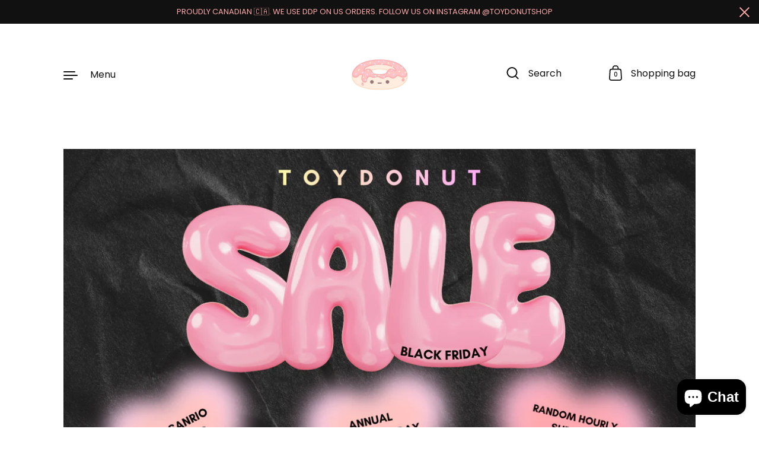

--- FILE ---
content_type: text/html; charset=utf-8
request_url: https://www.toydonut.com/
body_size: 30993
content:
<!doctype html>
<html class="no-js" lang="en">
<head>

  <meta charset="utf-8">
  <meta http-equiv="X-UA-Compatible" content="IE=edge"> 
  <meta name="viewport" content="width=device-width, initial-scale=1.0, height=device-height, minimum-scale=1.0"><title>Designer Art Toys &amp; Collectibles. We specialize in Opened Blindboxes. &ndash; ToyDonutShop
</title><meta name="description" content="ToyDonutShop is an online toy store specializing in trendy designer toys; such as POP MART, Sank Toys, Toycity Toys, F.UN Toys(Finding Unicorn), IATOYS, 52Toys, Moetch toys, Rolife, Litor&#39;s Works, as well as other popular collectibles. Follow us @ToyDonutShop on Instagram &amp; Facebook for more info on the latest drops!"><link rel="canonical" href="https://www.toydonut.com/"><meta property="og:type" content="website">
  <meta property="og:title" content="Designer Art Toys &amp; Collectibles. We specialize in Opened Blindboxes.">

  
    <meta property="og:image" content="http://www.toydonut.com/cdn/shop/files/7EA60442-173E-48B3-A3D8-1165BF034871_7c6960a1-6b6f-45bc-8856-8d5454800321.png?v=1623858676&width=1024">
    <meta property="og:image:secure_url" content="https://www.toydonut.com/cdn/shop/files/7EA60442-173E-48B3-A3D8-1165BF034871_7c6960a1-6b6f-45bc-8856-8d5454800321.png?v=1623858676&width=1024">
    <meta property="og:image:width" content="1024">
    <meta property="og:image:height" content="1024">
  
<meta property="og:description" content="ToyDonutShop is an online toy store specializing in trendy designer toys; such as POP MART, Sank Toys, Toycity Toys, F.UN Toys(Finding Unicorn), IATOYS, 52Toys, Moetch toys, Rolife, Litor&#39;s Works, as well as other popular collectibles. Follow us @ToyDonutShop on Instagram &amp; Facebook for more info on the latest drops!"><meta property="og:url" content="https://www.toydonut.com/">
<meta property="og:site_name" content="ToyDonutShop">

<meta name="twitter:card" content="summary"><meta name="twitter:title" content="Designer Art Toys &amp; Collectibles. We specialize in Opened Blindboxes.">
  <meta name="twitter:description" content="ToyDonutShop is an online toy store specializing in trendy designer toys; such as POP MART, Sank Toys, Toycity Toys, F.UN Toys(Finding Unicorn), IATOYS, 52Toys, Moetch toys, Rolife, Litor&#39;s Works, as well as other popular collectibles. Follow us @ToyDonutShop on Instagram &amp; Facebook for more info on the latest drops!">

  
    <meta name="twitter:image" content="https://www.toydonut.com/cdn/shop/files/7EA60442-173E-48B3-A3D8-1165BF034871_7c6960a1-6b6f-45bc-8856-8d5454800321.png?crop=center&height=600&v=1623858676&width=600">
  
<script type="application/ld+json">
  {
    "@context": "http://schema.org",
    "@type": "BreadcrumbList",
  "itemListElement": [{
      "@type": "ListItem",
      "position": 1,
      "name": "Home",
      "item": "https://www.toydonut.com"
    }]
  }
  </script><script type="application/ld+json">
  {
    "@context": "http://schema.org",
    "@type" : "Organization",
  "name" : "ToyDonutShop",
  "url" : "https://www.toydonut.com",
  "potentialAction": {
    "@type": "SearchAction",
    "target": "/search?q={search_term}",
    "query-input": "required name=search_term"
  }
  }
  </script><link rel="preconnect" href="https://cdn.shopify.com"><link rel="preconnect" href="https://fonts.shopifycdn.com" crossorigin><link rel="preload" href="//www.toydonut.com/cdn/fonts/kalam/kalam_n4.146ac42292d6ecada676dc97796fcd1f16079bde.woff2" as="font" type="font/woff2" crossorigin><link rel="preload" href="//www.toydonut.com/cdn/fonts/poppins/poppins_n4.0ba78fa5af9b0e1a374041b3ceaadf0a43b41362.woff2" as="font" type="font/woff2" crossorigin><link rel="preload" href="//www.toydonut.com/cdn/fonts/roboto/roboto_n4.2019d890f07b1852f56ce63ba45b2db45d852cba.woff2" as="font" type="font/woff2" crossorigin><style>@font-face {
  font-family: Kalam;
  font-weight: 400;
  font-style: normal;
  font-display: swap;
  src: url("//www.toydonut.com/cdn/fonts/kalam/kalam_n4.146ac42292d6ecada676dc97796fcd1f16079bde.woff2") format("woff2"),
       url("//www.toydonut.com/cdn/fonts/kalam/kalam_n4.48d29762039a6523b7155af84f2c9b49c4db9943.woff") format("woff");
}
@font-face {
  font-family: Kalam;
  font-weight: 700;
  font-style: normal;
  font-display: swap;
  src: url("//www.toydonut.com/cdn/fonts/kalam/kalam_n7.9d145e82c2f25f7b78520244aca4418b2ee7dc72.woff2") format("woff2"),
       url("//www.toydonut.com/cdn/fonts/kalam/kalam_n7.b981b10c409bf6e63a98ccf8c21bc1f42150badc.woff") format("woff");
}
@font-face {
  font-family: Poppins;
  font-weight: 400;
  font-style: normal;
  font-display: swap;
  src: url("//www.toydonut.com/cdn/fonts/poppins/poppins_n4.0ba78fa5af9b0e1a374041b3ceaadf0a43b41362.woff2") format("woff2"),
       url("//www.toydonut.com/cdn/fonts/poppins/poppins_n4.214741a72ff2596839fc9760ee7a770386cf16ca.woff") format("woff");
}
@font-face {
  font-family: Poppins;
  font-weight: 500;
  font-style: normal;
  font-display: swap;
  src: url("//www.toydonut.com/cdn/fonts/poppins/poppins_n5.ad5b4b72b59a00358afc706450c864c3c8323842.woff2") format("woff2"),
       url("//www.toydonut.com/cdn/fonts/poppins/poppins_n5.33757fdf985af2d24b32fcd84c9a09224d4b2c39.woff") format("woff");
}
:root {

    /* Color variables */

    --color-text: #111111;
    --color-text-rgb: 17, 17, 17;
    --color-text-invert: #eeeeee;
    --color-text-foreground: #fff;

    --color-accent: #ff7878;
    --color-accent-invert: #008787;
    --color-accent-foreground: #000;

    --color-background: #ffffff;
    --color-background-secondary: #f5f5f5;
    --color-background-rgb: 255, 255, 255;
    --color-background-opacity: rgba(255, 255, 255, 0);
    
    --color-sales-price: #ea0000;

    --color-borders-opacity: .38;

    --color-body-text: #111111;
    --color-body: #ffffff;
    --color-bg: #ffffff;

    /* Font variables */

    --font-stack-headings: Kalam, cursive;
    --font-weight-headings: 400; 
    --font-weight-headings-bold:  700 ; 
    --font-style-headings: normal;

    --font-stack-body: Poppins, sans-serif;
    --font-weight-body: 400;
    --font-weight-body-bold:  500 ; 
    --font-style-body: normal;

    --base-headings-size: 36;
    --base-body-size: 18;

  }

  select, .regular-select-inner, .facets__summary {
    background-image: url("data:image/svg+xml,%0A%3Csvg width='13' height='12' viewBox='0 0 13 12' fill='none' xmlns='http://www.w3.org/2000/svg'%3E%3Cpath d='M12.5563 6.06934L6.66733 11.9583L0.77832 6.06934H7.20269H12.5563Z' fill='%23111111'/%3E%3C/svg%3E%0A") !important;
  }

</style><link rel="preload" as="script" href="//www.toydonut.com/cdn/shop/t/13/assets/theme.js?v=118216854700681170841661613565">
  <link rel="preload" as="style" href="//www.toydonut.com/cdn/shop/t/13/assets/theme.css?v=77393232500219153701661722076">
  <link href="//www.toydonut.com/cdn/shop/t/13/assets/theme.css?v=77393232500219153701661722076" rel="stylesheet" type="text/css" media="all" />

  <script>window.performance && window.performance.mark && window.performance.mark('shopify.content_for_header.start');</script><meta id="shopify-digital-wallet" name="shopify-digital-wallet" content="/46053195939/digital_wallets/dialog">
<meta name="shopify-checkout-api-token" content="479d36a6cfa895ab67a17dd5132d0197">
<meta id="in-context-paypal-metadata" data-shop-id="46053195939" data-venmo-supported="false" data-environment="production" data-locale="en_US" data-paypal-v4="true" data-currency="CAD">
<script async="async" src="/checkouts/internal/preloads.js?locale=en-CA"></script>
<link rel="preconnect" href="https://shop.app" crossorigin="anonymous">
<script async="async" src="https://shop.app/checkouts/internal/preloads.js?locale=en-CA&shop_id=46053195939" crossorigin="anonymous"></script>
<script id="apple-pay-shop-capabilities" type="application/json">{"shopId":46053195939,"countryCode":"CA","currencyCode":"CAD","merchantCapabilities":["supports3DS"],"merchantId":"gid:\/\/shopify\/Shop\/46053195939","merchantName":"ToyDonutShop","requiredBillingContactFields":["postalAddress","email","phone"],"requiredShippingContactFields":["postalAddress","email","phone"],"shippingType":"shipping","supportedNetworks":["visa","masterCard","amex","discover","interac","jcb"],"total":{"type":"pending","label":"ToyDonutShop","amount":"1.00"},"shopifyPaymentsEnabled":true,"supportsSubscriptions":true}</script>
<script id="shopify-features" type="application/json">{"accessToken":"479d36a6cfa895ab67a17dd5132d0197","betas":["rich-media-storefront-analytics"],"domain":"www.toydonut.com","predictiveSearch":true,"shopId":46053195939,"locale":"en"}</script>
<script>var Shopify = Shopify || {};
Shopify.shop = "toydonutshop.myshopify.com";
Shopify.locale = "en";
Shopify.currency = {"active":"CAD","rate":"1.0"};
Shopify.country = "CA";
Shopify.theme = {"name":"Highlight version 2.2.3","id":134940721399,"schema_name":"Highlight","schema_version":"2.2.3","theme_store_id":null,"role":"main"};
Shopify.theme.handle = "null";
Shopify.theme.style = {"id":null,"handle":null};
Shopify.cdnHost = "www.toydonut.com/cdn";
Shopify.routes = Shopify.routes || {};
Shopify.routes.root = "/";</script>
<script type="module">!function(o){(o.Shopify=o.Shopify||{}).modules=!0}(window);</script>
<script>!function(o){function n(){var o=[];function n(){o.push(Array.prototype.slice.apply(arguments))}return n.q=o,n}var t=o.Shopify=o.Shopify||{};t.loadFeatures=n(),t.autoloadFeatures=n()}(window);</script>
<script>
  window.ShopifyPay = window.ShopifyPay || {};
  window.ShopifyPay.apiHost = "shop.app\/pay";
  window.ShopifyPay.redirectState = null;
</script>
<script id="shop-js-analytics" type="application/json">{"pageType":"index"}</script>
<script defer="defer" async type="module" src="//www.toydonut.com/cdn/shopifycloud/shop-js/modules/v2/client.init-shop-cart-sync_BT-GjEfc.en.esm.js"></script>
<script defer="defer" async type="module" src="//www.toydonut.com/cdn/shopifycloud/shop-js/modules/v2/chunk.common_D58fp_Oc.esm.js"></script>
<script defer="defer" async type="module" src="//www.toydonut.com/cdn/shopifycloud/shop-js/modules/v2/chunk.modal_xMitdFEc.esm.js"></script>
<script type="module">
  await import("//www.toydonut.com/cdn/shopifycloud/shop-js/modules/v2/client.init-shop-cart-sync_BT-GjEfc.en.esm.js");
await import("//www.toydonut.com/cdn/shopifycloud/shop-js/modules/v2/chunk.common_D58fp_Oc.esm.js");
await import("//www.toydonut.com/cdn/shopifycloud/shop-js/modules/v2/chunk.modal_xMitdFEc.esm.js");

  window.Shopify.SignInWithShop?.initShopCartSync?.({"fedCMEnabled":true,"windoidEnabled":true});

</script>
<script>
  window.Shopify = window.Shopify || {};
  if (!window.Shopify.featureAssets) window.Shopify.featureAssets = {};
  window.Shopify.featureAssets['shop-js'] = {"shop-cart-sync":["modules/v2/client.shop-cart-sync_DZOKe7Ll.en.esm.js","modules/v2/chunk.common_D58fp_Oc.esm.js","modules/v2/chunk.modal_xMitdFEc.esm.js"],"init-fed-cm":["modules/v2/client.init-fed-cm_B6oLuCjv.en.esm.js","modules/v2/chunk.common_D58fp_Oc.esm.js","modules/v2/chunk.modal_xMitdFEc.esm.js"],"shop-cash-offers":["modules/v2/client.shop-cash-offers_D2sdYoxE.en.esm.js","modules/v2/chunk.common_D58fp_Oc.esm.js","modules/v2/chunk.modal_xMitdFEc.esm.js"],"shop-login-button":["modules/v2/client.shop-login-button_QeVjl5Y3.en.esm.js","modules/v2/chunk.common_D58fp_Oc.esm.js","modules/v2/chunk.modal_xMitdFEc.esm.js"],"pay-button":["modules/v2/client.pay-button_DXTOsIq6.en.esm.js","modules/v2/chunk.common_D58fp_Oc.esm.js","modules/v2/chunk.modal_xMitdFEc.esm.js"],"shop-button":["modules/v2/client.shop-button_DQZHx9pm.en.esm.js","modules/v2/chunk.common_D58fp_Oc.esm.js","modules/v2/chunk.modal_xMitdFEc.esm.js"],"avatar":["modules/v2/client.avatar_BTnouDA3.en.esm.js"],"init-windoid":["modules/v2/client.init-windoid_CR1B-cfM.en.esm.js","modules/v2/chunk.common_D58fp_Oc.esm.js","modules/v2/chunk.modal_xMitdFEc.esm.js"],"init-shop-for-new-customer-accounts":["modules/v2/client.init-shop-for-new-customer-accounts_C_vY_xzh.en.esm.js","modules/v2/client.shop-login-button_QeVjl5Y3.en.esm.js","modules/v2/chunk.common_D58fp_Oc.esm.js","modules/v2/chunk.modal_xMitdFEc.esm.js"],"init-shop-email-lookup-coordinator":["modules/v2/client.init-shop-email-lookup-coordinator_BI7n9ZSv.en.esm.js","modules/v2/chunk.common_D58fp_Oc.esm.js","modules/v2/chunk.modal_xMitdFEc.esm.js"],"init-shop-cart-sync":["modules/v2/client.init-shop-cart-sync_BT-GjEfc.en.esm.js","modules/v2/chunk.common_D58fp_Oc.esm.js","modules/v2/chunk.modal_xMitdFEc.esm.js"],"shop-toast-manager":["modules/v2/client.shop-toast-manager_DiYdP3xc.en.esm.js","modules/v2/chunk.common_D58fp_Oc.esm.js","modules/v2/chunk.modal_xMitdFEc.esm.js"],"init-customer-accounts":["modules/v2/client.init-customer-accounts_D9ZNqS-Q.en.esm.js","modules/v2/client.shop-login-button_QeVjl5Y3.en.esm.js","modules/v2/chunk.common_D58fp_Oc.esm.js","modules/v2/chunk.modal_xMitdFEc.esm.js"],"init-customer-accounts-sign-up":["modules/v2/client.init-customer-accounts-sign-up_iGw4briv.en.esm.js","modules/v2/client.shop-login-button_QeVjl5Y3.en.esm.js","modules/v2/chunk.common_D58fp_Oc.esm.js","modules/v2/chunk.modal_xMitdFEc.esm.js"],"shop-follow-button":["modules/v2/client.shop-follow-button_CqMgW2wH.en.esm.js","modules/v2/chunk.common_D58fp_Oc.esm.js","modules/v2/chunk.modal_xMitdFEc.esm.js"],"checkout-modal":["modules/v2/client.checkout-modal_xHeaAweL.en.esm.js","modules/v2/chunk.common_D58fp_Oc.esm.js","modules/v2/chunk.modal_xMitdFEc.esm.js"],"shop-login":["modules/v2/client.shop-login_D91U-Q7h.en.esm.js","modules/v2/chunk.common_D58fp_Oc.esm.js","modules/v2/chunk.modal_xMitdFEc.esm.js"],"lead-capture":["modules/v2/client.lead-capture_BJmE1dJe.en.esm.js","modules/v2/chunk.common_D58fp_Oc.esm.js","modules/v2/chunk.modal_xMitdFEc.esm.js"],"payment-terms":["modules/v2/client.payment-terms_Ci9AEqFq.en.esm.js","modules/v2/chunk.common_D58fp_Oc.esm.js","modules/v2/chunk.modal_xMitdFEc.esm.js"]};
</script>
<script>(function() {
  var isLoaded = false;
  function asyncLoad() {
    if (isLoaded) return;
    isLoaded = true;
    var urls = ["https:\/\/static.klaviyo.com\/onsite\/js\/Xjb7qD\/klaviyo.js?company_id=Xjb7qD\u0026shop=toydonutshop.myshopify.com"];
    for (var i = 0; i < urls.length; i++) {
      var s = document.createElement('script');
      s.type = 'text/javascript';
      s.async = true;
      s.src = urls[i];
      var x = document.getElementsByTagName('script')[0];
      x.parentNode.insertBefore(s, x);
    }
  };
  if(window.attachEvent) {
    window.attachEvent('onload', asyncLoad);
  } else {
    window.addEventListener('load', asyncLoad, false);
  }
})();</script>
<script id="__st">var __st={"a":46053195939,"offset":-18000,"reqid":"997992c4-d953-4d7f-b2d7-0a204aaa428d-1769407029","pageurl":"www.toydonut.com\/","u":"68e07267dfe6","p":"home"};</script>
<script>window.ShopifyPaypalV4VisibilityTracking = true;</script>
<script id="captcha-bootstrap">!function(){'use strict';const t='contact',e='account',n='new_comment',o=[[t,t],['blogs',n],['comments',n],[t,'customer']],c=[[e,'customer_login'],[e,'guest_login'],[e,'recover_customer_password'],[e,'create_customer']],r=t=>t.map((([t,e])=>`form[action*='/${t}']:not([data-nocaptcha='true']) input[name='form_type'][value='${e}']`)).join(','),a=t=>()=>t?[...document.querySelectorAll(t)].map((t=>t.form)):[];function s(){const t=[...o],e=r(t);return a(e)}const i='password',u='form_key',d=['recaptcha-v3-token','g-recaptcha-response','h-captcha-response',i],f=()=>{try{return window.sessionStorage}catch{return}},m='__shopify_v',_=t=>t.elements[u];function p(t,e,n=!1){try{const o=window.sessionStorage,c=JSON.parse(o.getItem(e)),{data:r}=function(t){const{data:e,action:n}=t;return t[m]||n?{data:e,action:n}:{data:t,action:n}}(c);for(const[e,n]of Object.entries(r))t.elements[e]&&(t.elements[e].value=n);n&&o.removeItem(e)}catch(o){console.error('form repopulation failed',{error:o})}}const l='form_type',E='cptcha';function T(t){t.dataset[E]=!0}const w=window,h=w.document,L='Shopify',v='ce_forms',y='captcha';let A=!1;((t,e)=>{const n=(g='f06e6c50-85a8-45c8-87d0-21a2b65856fe',I='https://cdn.shopify.com/shopifycloud/storefront-forms-hcaptcha/ce_storefront_forms_captcha_hcaptcha.v1.5.2.iife.js',D={infoText:'Protected by hCaptcha',privacyText:'Privacy',termsText:'Terms'},(t,e,n)=>{const o=w[L][v],c=o.bindForm;if(c)return c(t,g,e,D).then(n);var r;o.q.push([[t,g,e,D],n]),r=I,A||(h.body.append(Object.assign(h.createElement('script'),{id:'captcha-provider',async:!0,src:r})),A=!0)});var g,I,D;w[L]=w[L]||{},w[L][v]=w[L][v]||{},w[L][v].q=[],w[L][y]=w[L][y]||{},w[L][y].protect=function(t,e){n(t,void 0,e),T(t)},Object.freeze(w[L][y]),function(t,e,n,w,h,L){const[v,y,A,g]=function(t,e,n){const i=e?o:[],u=t?c:[],d=[...i,...u],f=r(d),m=r(i),_=r(d.filter((([t,e])=>n.includes(e))));return[a(f),a(m),a(_),s()]}(w,h,L),I=t=>{const e=t.target;return e instanceof HTMLFormElement?e:e&&e.form},D=t=>v().includes(t);t.addEventListener('submit',(t=>{const e=I(t);if(!e)return;const n=D(e)&&!e.dataset.hcaptchaBound&&!e.dataset.recaptchaBound,o=_(e),c=g().includes(e)&&(!o||!o.value);(n||c)&&t.preventDefault(),c&&!n&&(function(t){try{if(!f())return;!function(t){const e=f();if(!e)return;const n=_(t);if(!n)return;const o=n.value;o&&e.removeItem(o)}(t);const e=Array.from(Array(32),(()=>Math.random().toString(36)[2])).join('');!function(t,e){_(t)||t.append(Object.assign(document.createElement('input'),{type:'hidden',name:u})),t.elements[u].value=e}(t,e),function(t,e){const n=f();if(!n)return;const o=[...t.querySelectorAll(`input[type='${i}']`)].map((({name:t})=>t)),c=[...d,...o],r={};for(const[a,s]of new FormData(t).entries())c.includes(a)||(r[a]=s);n.setItem(e,JSON.stringify({[m]:1,action:t.action,data:r}))}(t,e)}catch(e){console.error('failed to persist form',e)}}(e),e.submit())}));const S=(t,e)=>{t&&!t.dataset[E]&&(n(t,e.some((e=>e===t))),T(t))};for(const o of['focusin','change'])t.addEventListener(o,(t=>{const e=I(t);D(e)&&S(e,y())}));const B=e.get('form_key'),M=e.get(l),P=B&&M;t.addEventListener('DOMContentLoaded',(()=>{const t=y();if(P)for(const e of t)e.elements[l].value===M&&p(e,B);[...new Set([...A(),...v().filter((t=>'true'===t.dataset.shopifyCaptcha))])].forEach((e=>S(e,t)))}))}(h,new URLSearchParams(w.location.search),n,t,e,['guest_login'])})(!0,!0)}();</script>
<script integrity="sha256-4kQ18oKyAcykRKYeNunJcIwy7WH5gtpwJnB7kiuLZ1E=" data-source-attribution="shopify.loadfeatures" defer="defer" src="//www.toydonut.com/cdn/shopifycloud/storefront/assets/storefront/load_feature-a0a9edcb.js" crossorigin="anonymous"></script>
<script crossorigin="anonymous" defer="defer" src="//www.toydonut.com/cdn/shopifycloud/storefront/assets/shopify_pay/storefront-65b4c6d7.js?v=20250812"></script>
<script data-source-attribution="shopify.dynamic_checkout.dynamic.init">var Shopify=Shopify||{};Shopify.PaymentButton=Shopify.PaymentButton||{isStorefrontPortableWallets:!0,init:function(){window.Shopify.PaymentButton.init=function(){};var t=document.createElement("script");t.src="https://www.toydonut.com/cdn/shopifycloud/portable-wallets/latest/portable-wallets.en.js",t.type="module",document.head.appendChild(t)}};
</script>
<script data-source-attribution="shopify.dynamic_checkout.buyer_consent">
  function portableWalletsHideBuyerConsent(e){var t=document.getElementById("shopify-buyer-consent"),n=document.getElementById("shopify-subscription-policy-button");t&&n&&(t.classList.add("hidden"),t.setAttribute("aria-hidden","true"),n.removeEventListener("click",e))}function portableWalletsShowBuyerConsent(e){var t=document.getElementById("shopify-buyer-consent"),n=document.getElementById("shopify-subscription-policy-button");t&&n&&(t.classList.remove("hidden"),t.removeAttribute("aria-hidden"),n.addEventListener("click",e))}window.Shopify?.PaymentButton&&(window.Shopify.PaymentButton.hideBuyerConsent=portableWalletsHideBuyerConsent,window.Shopify.PaymentButton.showBuyerConsent=portableWalletsShowBuyerConsent);
</script>
<script data-source-attribution="shopify.dynamic_checkout.cart.bootstrap">document.addEventListener("DOMContentLoaded",(function(){function t(){return document.querySelector("shopify-accelerated-checkout-cart, shopify-accelerated-checkout")}if(t())Shopify.PaymentButton.init();else{new MutationObserver((function(e,n){t()&&(Shopify.PaymentButton.init(),n.disconnect())})).observe(document.body,{childList:!0,subtree:!0})}}));
</script>
<script id='scb4127' type='text/javascript' async='' src='https://www.toydonut.com/cdn/shopifycloud/privacy-banner/storefront-banner.js'></script><link id="shopify-accelerated-checkout-styles" rel="stylesheet" media="screen" href="https://www.toydonut.com/cdn/shopifycloud/portable-wallets/latest/accelerated-checkout-backwards-compat.css" crossorigin="anonymous">
<style id="shopify-accelerated-checkout-cart">
        #shopify-buyer-consent {
  margin-top: 1em;
  display: inline-block;
  width: 100%;
}

#shopify-buyer-consent.hidden {
  display: none;
}

#shopify-subscription-policy-button {
  background: none;
  border: none;
  padding: 0;
  text-decoration: underline;
  font-size: inherit;
  cursor: pointer;
}

#shopify-subscription-policy-button::before {
  box-shadow: none;
}

      </style>

<script>window.performance && window.performance.mark && window.performance.mark('shopify.content_for_header.end');</script>
<script>
    const ProductHeaderHelper = productSelector => {
      const originalHeader = document.querySelector(`${productSelector} .product__header`);
      let duplicateHeader = document.createElement('div');
      duplicateHeader.classList = 'product__header-mobile hide smaller-lap--show-block';
      duplicateHeader.innerHTML = document.querySelector(`${productSelector} product-header`).innerHTML;
      duplicateHeader.querySelector('.product__price').id = "";
      document.querySelector(`${productSelector}`).prepend(duplicateHeader);
      duplicateHeader = duplicateHeader.querySelector('.product__header');
      const headerObserver = new MutationObserver(mutations=>{
        for ( const mutation of mutations ) {
          duplicateHeader.innerHTML = originalHeader.innerHTML;
        }
      });
      headerObserver.observe(originalHeader,{ attributes: false, childList: true, subtree: true })
    }
  </script>

  <noscript>
    <link href="//www.toydonut.com/cdn/shop/t/13/assets/theme-noscript.css?v=49433206297943175351661613565" rel="stylesheet" type="text/css" media="all" />
  </noscript>

  
<!-- teeinblue scripts. DON'T MODIFY!!! -->
<script>
window.teeinblueShop = {
  shopCurrency: "CAD",
};
</script>

<!-- teeinblue scripts end. -->

<script src="https://cdn.shopify.com/extensions/e8878072-2f6b-4e89-8082-94b04320908d/inbox-1254/assets/inbox-chat-loader.js" type="text/javascript" defer="defer"></script>
<link href="https://monorail-edge.shopifysvc.com" rel="dns-prefetch">
<script>(function(){if ("sendBeacon" in navigator && "performance" in window) {try {var session_token_from_headers = performance.getEntriesByType('navigation')[0].serverTiming.find(x => x.name == '_s').description;} catch {var session_token_from_headers = undefined;}var session_cookie_matches = document.cookie.match(/_shopify_s=([^;]*)/);var session_token_from_cookie = session_cookie_matches && session_cookie_matches.length === 2 ? session_cookie_matches[1] : "";var session_token = session_token_from_headers || session_token_from_cookie || "";function handle_abandonment_event(e) {var entries = performance.getEntries().filter(function(entry) {return /monorail-edge.shopifysvc.com/.test(entry.name);});if (!window.abandonment_tracked && entries.length === 0) {window.abandonment_tracked = true;var currentMs = Date.now();var navigation_start = performance.timing.navigationStart;var payload = {shop_id: 46053195939,url: window.location.href,navigation_start,duration: currentMs - navigation_start,session_token,page_type: "index"};window.navigator.sendBeacon("https://monorail-edge.shopifysvc.com/v1/produce", JSON.stringify({schema_id: "online_store_buyer_site_abandonment/1.1",payload: payload,metadata: {event_created_at_ms: currentMs,event_sent_at_ms: currentMs}}));}}window.addEventListener('pagehide', handle_abandonment_event);}}());</script>
<script id="web-pixels-manager-setup">(function e(e,d,r,n,o){if(void 0===o&&(o={}),!Boolean(null===(a=null===(i=window.Shopify)||void 0===i?void 0:i.analytics)||void 0===a?void 0:a.replayQueue)){var i,a;window.Shopify=window.Shopify||{};var t=window.Shopify;t.analytics=t.analytics||{};var s=t.analytics;s.replayQueue=[],s.publish=function(e,d,r){return s.replayQueue.push([e,d,r]),!0};try{self.performance.mark("wpm:start")}catch(e){}var l=function(){var e={modern:/Edge?\/(1{2}[4-9]|1[2-9]\d|[2-9]\d{2}|\d{4,})\.\d+(\.\d+|)|Firefox\/(1{2}[4-9]|1[2-9]\d|[2-9]\d{2}|\d{4,})\.\d+(\.\d+|)|Chrom(ium|e)\/(9{2}|\d{3,})\.\d+(\.\d+|)|(Maci|X1{2}).+ Version\/(15\.\d+|(1[6-9]|[2-9]\d|\d{3,})\.\d+)([,.]\d+|)( \(\w+\)|)( Mobile\/\w+|) Safari\/|Chrome.+OPR\/(9{2}|\d{3,})\.\d+\.\d+|(CPU[ +]OS|iPhone[ +]OS|CPU[ +]iPhone|CPU IPhone OS|CPU iPad OS)[ +]+(15[._]\d+|(1[6-9]|[2-9]\d|\d{3,})[._]\d+)([._]\d+|)|Android:?[ /-](13[3-9]|1[4-9]\d|[2-9]\d{2}|\d{4,})(\.\d+|)(\.\d+|)|Android.+Firefox\/(13[5-9]|1[4-9]\d|[2-9]\d{2}|\d{4,})\.\d+(\.\d+|)|Android.+Chrom(ium|e)\/(13[3-9]|1[4-9]\d|[2-9]\d{2}|\d{4,})\.\d+(\.\d+|)|SamsungBrowser\/([2-9]\d|\d{3,})\.\d+/,legacy:/Edge?\/(1[6-9]|[2-9]\d|\d{3,})\.\d+(\.\d+|)|Firefox\/(5[4-9]|[6-9]\d|\d{3,})\.\d+(\.\d+|)|Chrom(ium|e)\/(5[1-9]|[6-9]\d|\d{3,})\.\d+(\.\d+|)([\d.]+$|.*Safari\/(?![\d.]+ Edge\/[\d.]+$))|(Maci|X1{2}).+ Version\/(10\.\d+|(1[1-9]|[2-9]\d|\d{3,})\.\d+)([,.]\d+|)( \(\w+\)|)( Mobile\/\w+|) Safari\/|Chrome.+OPR\/(3[89]|[4-9]\d|\d{3,})\.\d+\.\d+|(CPU[ +]OS|iPhone[ +]OS|CPU[ +]iPhone|CPU IPhone OS|CPU iPad OS)[ +]+(10[._]\d+|(1[1-9]|[2-9]\d|\d{3,})[._]\d+)([._]\d+|)|Android:?[ /-](13[3-9]|1[4-9]\d|[2-9]\d{2}|\d{4,})(\.\d+|)(\.\d+|)|Mobile Safari.+OPR\/([89]\d|\d{3,})\.\d+\.\d+|Android.+Firefox\/(13[5-9]|1[4-9]\d|[2-9]\d{2}|\d{4,})\.\d+(\.\d+|)|Android.+Chrom(ium|e)\/(13[3-9]|1[4-9]\d|[2-9]\d{2}|\d{4,})\.\d+(\.\d+|)|Android.+(UC? ?Browser|UCWEB|U3)[ /]?(15\.([5-9]|\d{2,})|(1[6-9]|[2-9]\d|\d{3,})\.\d+)\.\d+|SamsungBrowser\/(5\.\d+|([6-9]|\d{2,})\.\d+)|Android.+MQ{2}Browser\/(14(\.(9|\d{2,})|)|(1[5-9]|[2-9]\d|\d{3,})(\.\d+|))(\.\d+|)|K[Aa][Ii]OS\/(3\.\d+|([4-9]|\d{2,})\.\d+)(\.\d+|)/},d=e.modern,r=e.legacy,n=navigator.userAgent;return n.match(d)?"modern":n.match(r)?"legacy":"unknown"}(),u="modern"===l?"modern":"legacy",c=(null!=n?n:{modern:"",legacy:""})[u],f=function(e){return[e.baseUrl,"/wpm","/b",e.hashVersion,"modern"===e.buildTarget?"m":"l",".js"].join("")}({baseUrl:d,hashVersion:r,buildTarget:u}),m=function(e){var d=e.version,r=e.bundleTarget,n=e.surface,o=e.pageUrl,i=e.monorailEndpoint;return{emit:function(e){var a=e.status,t=e.errorMsg,s=(new Date).getTime(),l=JSON.stringify({metadata:{event_sent_at_ms:s},events:[{schema_id:"web_pixels_manager_load/3.1",payload:{version:d,bundle_target:r,page_url:o,status:a,surface:n,error_msg:t},metadata:{event_created_at_ms:s}}]});if(!i)return console&&console.warn&&console.warn("[Web Pixels Manager] No Monorail endpoint provided, skipping logging."),!1;try{return self.navigator.sendBeacon.bind(self.navigator)(i,l)}catch(e){}var u=new XMLHttpRequest;try{return u.open("POST",i,!0),u.setRequestHeader("Content-Type","text/plain"),u.send(l),!0}catch(e){return console&&console.warn&&console.warn("[Web Pixels Manager] Got an unhandled error while logging to Monorail."),!1}}}}({version:r,bundleTarget:l,surface:e.surface,pageUrl:self.location.href,monorailEndpoint:e.monorailEndpoint});try{o.browserTarget=l,function(e){var d=e.src,r=e.async,n=void 0===r||r,o=e.onload,i=e.onerror,a=e.sri,t=e.scriptDataAttributes,s=void 0===t?{}:t,l=document.createElement("script"),u=document.querySelector("head"),c=document.querySelector("body");if(l.async=n,l.src=d,a&&(l.integrity=a,l.crossOrigin="anonymous"),s)for(var f in s)if(Object.prototype.hasOwnProperty.call(s,f))try{l.dataset[f]=s[f]}catch(e){}if(o&&l.addEventListener("load",o),i&&l.addEventListener("error",i),u)u.appendChild(l);else{if(!c)throw new Error("Did not find a head or body element to append the script");c.appendChild(l)}}({src:f,async:!0,onload:function(){if(!function(){var e,d;return Boolean(null===(d=null===(e=window.Shopify)||void 0===e?void 0:e.analytics)||void 0===d?void 0:d.initialized)}()){var d=window.webPixelsManager.init(e)||void 0;if(d){var r=window.Shopify.analytics;r.replayQueue.forEach((function(e){var r=e[0],n=e[1],o=e[2];d.publishCustomEvent(r,n,o)})),r.replayQueue=[],r.publish=d.publishCustomEvent,r.visitor=d.visitor,r.initialized=!0}}},onerror:function(){return m.emit({status:"failed",errorMsg:"".concat(f," has failed to load")})},sri:function(e){var d=/^sha384-[A-Za-z0-9+/=]+$/;return"string"==typeof e&&d.test(e)}(c)?c:"",scriptDataAttributes:o}),m.emit({status:"loading"})}catch(e){m.emit({status:"failed",errorMsg:(null==e?void 0:e.message)||"Unknown error"})}}})({shopId: 46053195939,storefrontBaseUrl: "https://www.toydonut.com",extensionsBaseUrl: "https://extensions.shopifycdn.com/cdn/shopifycloud/web-pixels-manager",monorailEndpoint: "https://monorail-edge.shopifysvc.com/unstable/produce_batch",surface: "storefront-renderer",enabledBetaFlags: ["2dca8a86"],webPixelsConfigList: [{"id":"1622376695","configuration":"{\"accountID\":\"Xjb7qD\",\"webPixelConfig\":\"eyJlbmFibGVBZGRlZFRvQ2FydEV2ZW50cyI6IHRydWV9\"}","eventPayloadVersion":"v1","runtimeContext":"STRICT","scriptVersion":"524f6c1ee37bacdca7657a665bdca589","type":"APP","apiClientId":123074,"privacyPurposes":["ANALYTICS","MARKETING"],"dataSharingAdjustments":{"protectedCustomerApprovalScopes":["read_customer_address","read_customer_email","read_customer_name","read_customer_personal_data","read_customer_phone"]}},{"id":"213516535","configuration":"{\"pixel_id\":\"380307626726357\",\"pixel_type\":\"facebook_pixel\",\"metaapp_system_user_token\":\"-\"}","eventPayloadVersion":"v1","runtimeContext":"OPEN","scriptVersion":"ca16bc87fe92b6042fbaa3acc2fbdaa6","type":"APP","apiClientId":2329312,"privacyPurposes":["ANALYTICS","MARKETING","SALE_OF_DATA"],"dataSharingAdjustments":{"protectedCustomerApprovalScopes":["read_customer_address","read_customer_email","read_customer_name","read_customer_personal_data","read_customer_phone"]}},{"id":"130973943","eventPayloadVersion":"v1","runtimeContext":"LAX","scriptVersion":"1","type":"CUSTOM","privacyPurposes":["ANALYTICS"],"name":"Google Analytics tag (migrated)"},{"id":"shopify-app-pixel","configuration":"{}","eventPayloadVersion":"v1","runtimeContext":"STRICT","scriptVersion":"0450","apiClientId":"shopify-pixel","type":"APP","privacyPurposes":["ANALYTICS","MARKETING"]},{"id":"shopify-custom-pixel","eventPayloadVersion":"v1","runtimeContext":"LAX","scriptVersion":"0450","apiClientId":"shopify-pixel","type":"CUSTOM","privacyPurposes":["ANALYTICS","MARKETING"]}],isMerchantRequest: false,initData: {"shop":{"name":"ToyDonutShop","paymentSettings":{"currencyCode":"CAD"},"myshopifyDomain":"toydonutshop.myshopify.com","countryCode":"CA","storefrontUrl":"https:\/\/www.toydonut.com"},"customer":null,"cart":null,"checkout":null,"productVariants":[],"purchasingCompany":null},},"https://www.toydonut.com/cdn","fcfee988w5aeb613cpc8e4bc33m6693e112",{"modern":"","legacy":""},{"shopId":"46053195939","storefrontBaseUrl":"https:\/\/www.toydonut.com","extensionBaseUrl":"https:\/\/extensions.shopifycdn.com\/cdn\/shopifycloud\/web-pixels-manager","surface":"storefront-renderer","enabledBetaFlags":"[\"2dca8a86\"]","isMerchantRequest":"false","hashVersion":"fcfee988w5aeb613cpc8e4bc33m6693e112","publish":"custom","events":"[[\"page_viewed\",{}]]"});</script><script>
  window.ShopifyAnalytics = window.ShopifyAnalytics || {};
  window.ShopifyAnalytics.meta = window.ShopifyAnalytics.meta || {};
  window.ShopifyAnalytics.meta.currency = 'CAD';
  var meta = {"page":{"pageType":"home","requestId":"997992c4-d953-4d7f-b2d7-0a204aaa428d-1769407029"}};
  for (var attr in meta) {
    window.ShopifyAnalytics.meta[attr] = meta[attr];
  }
</script>
<script class="analytics">
  (function () {
    var customDocumentWrite = function(content) {
      var jquery = null;

      if (window.jQuery) {
        jquery = window.jQuery;
      } else if (window.Checkout && window.Checkout.$) {
        jquery = window.Checkout.$;
      }

      if (jquery) {
        jquery('body').append(content);
      }
    };

    var hasLoggedConversion = function(token) {
      if (token) {
        return document.cookie.indexOf('loggedConversion=' + token) !== -1;
      }
      return false;
    }

    var setCookieIfConversion = function(token) {
      if (token) {
        var twoMonthsFromNow = new Date(Date.now());
        twoMonthsFromNow.setMonth(twoMonthsFromNow.getMonth() + 2);

        document.cookie = 'loggedConversion=' + token + '; expires=' + twoMonthsFromNow;
      }
    }

    var trekkie = window.ShopifyAnalytics.lib = window.trekkie = window.trekkie || [];
    if (trekkie.integrations) {
      return;
    }
    trekkie.methods = [
      'identify',
      'page',
      'ready',
      'track',
      'trackForm',
      'trackLink'
    ];
    trekkie.factory = function(method) {
      return function() {
        var args = Array.prototype.slice.call(arguments);
        args.unshift(method);
        trekkie.push(args);
        return trekkie;
      };
    };
    for (var i = 0; i < trekkie.methods.length; i++) {
      var key = trekkie.methods[i];
      trekkie[key] = trekkie.factory(key);
    }
    trekkie.load = function(config) {
      trekkie.config = config || {};
      trekkie.config.initialDocumentCookie = document.cookie;
      var first = document.getElementsByTagName('script')[0];
      var script = document.createElement('script');
      script.type = 'text/javascript';
      script.onerror = function(e) {
        var scriptFallback = document.createElement('script');
        scriptFallback.type = 'text/javascript';
        scriptFallback.onerror = function(error) {
                var Monorail = {
      produce: function produce(monorailDomain, schemaId, payload) {
        var currentMs = new Date().getTime();
        var event = {
          schema_id: schemaId,
          payload: payload,
          metadata: {
            event_created_at_ms: currentMs,
            event_sent_at_ms: currentMs
          }
        };
        return Monorail.sendRequest("https://" + monorailDomain + "/v1/produce", JSON.stringify(event));
      },
      sendRequest: function sendRequest(endpointUrl, payload) {
        // Try the sendBeacon API
        if (window && window.navigator && typeof window.navigator.sendBeacon === 'function' && typeof window.Blob === 'function' && !Monorail.isIos12()) {
          var blobData = new window.Blob([payload], {
            type: 'text/plain'
          });

          if (window.navigator.sendBeacon(endpointUrl, blobData)) {
            return true;
          } // sendBeacon was not successful

        } // XHR beacon

        var xhr = new XMLHttpRequest();

        try {
          xhr.open('POST', endpointUrl);
          xhr.setRequestHeader('Content-Type', 'text/plain');
          xhr.send(payload);
        } catch (e) {
          console.log(e);
        }

        return false;
      },
      isIos12: function isIos12() {
        return window.navigator.userAgent.lastIndexOf('iPhone; CPU iPhone OS 12_') !== -1 || window.navigator.userAgent.lastIndexOf('iPad; CPU OS 12_') !== -1;
      }
    };
    Monorail.produce('monorail-edge.shopifysvc.com',
      'trekkie_storefront_load_errors/1.1',
      {shop_id: 46053195939,
      theme_id: 134940721399,
      app_name: "storefront",
      context_url: window.location.href,
      source_url: "//www.toydonut.com/cdn/s/trekkie.storefront.8d95595f799fbf7e1d32231b9a28fd43b70c67d3.min.js"});

        };
        scriptFallback.async = true;
        scriptFallback.src = '//www.toydonut.com/cdn/s/trekkie.storefront.8d95595f799fbf7e1d32231b9a28fd43b70c67d3.min.js';
        first.parentNode.insertBefore(scriptFallback, first);
      };
      script.async = true;
      script.src = '//www.toydonut.com/cdn/s/trekkie.storefront.8d95595f799fbf7e1d32231b9a28fd43b70c67d3.min.js';
      first.parentNode.insertBefore(script, first);
    };
    trekkie.load(
      {"Trekkie":{"appName":"storefront","development":false,"defaultAttributes":{"shopId":46053195939,"isMerchantRequest":null,"themeId":134940721399,"themeCityHash":"10430259744566974129","contentLanguage":"en","currency":"CAD","eventMetadataId":"73529878-9342-48bc-89d7-59c11ce33294"},"isServerSideCookieWritingEnabled":true,"monorailRegion":"shop_domain","enabledBetaFlags":["65f19447"]},"Session Attribution":{},"S2S":{"facebookCapiEnabled":false,"source":"trekkie-storefront-renderer","apiClientId":580111}}
    );

    var loaded = false;
    trekkie.ready(function() {
      if (loaded) return;
      loaded = true;

      window.ShopifyAnalytics.lib = window.trekkie;

      var originalDocumentWrite = document.write;
      document.write = customDocumentWrite;
      try { window.ShopifyAnalytics.merchantGoogleAnalytics.call(this); } catch(error) {};
      document.write = originalDocumentWrite;

      window.ShopifyAnalytics.lib.page(null,{"pageType":"home","requestId":"997992c4-d953-4d7f-b2d7-0a204aaa428d-1769407029","shopifyEmitted":true});

      var match = window.location.pathname.match(/checkouts\/(.+)\/(thank_you|post_purchase)/)
      var token = match? match[1]: undefined;
      if (!hasLoggedConversion(token)) {
        setCookieIfConversion(token);
        
      }
    });


        var eventsListenerScript = document.createElement('script');
        eventsListenerScript.async = true;
        eventsListenerScript.src = "//www.toydonut.com/cdn/shopifycloud/storefront/assets/shop_events_listener-3da45d37.js";
        document.getElementsByTagName('head')[0].appendChild(eventsListenerScript);

})();</script>
  <script>
  if (!window.ga || (window.ga && typeof window.ga !== 'function')) {
    window.ga = function ga() {
      (window.ga.q = window.ga.q || []).push(arguments);
      if (window.Shopify && window.Shopify.analytics && typeof window.Shopify.analytics.publish === 'function') {
        window.Shopify.analytics.publish("ga_stub_called", {}, {sendTo: "google_osp_migration"});
      }
      console.error("Shopify's Google Analytics stub called with:", Array.from(arguments), "\nSee https://help.shopify.com/manual/promoting-marketing/pixels/pixel-migration#google for more information.");
    };
    if (window.Shopify && window.Shopify.analytics && typeof window.Shopify.analytics.publish === 'function') {
      window.Shopify.analytics.publish("ga_stub_initialized", {}, {sendTo: "google_osp_migration"});
    }
  }
</script>
<script
  defer
  src="https://www.toydonut.com/cdn/shopifycloud/perf-kit/shopify-perf-kit-3.0.4.min.js"
  data-application="storefront-renderer"
  data-shop-id="46053195939"
  data-render-region="gcp-us-central1"
  data-page-type="index"
  data-theme-instance-id="134940721399"
  data-theme-name="Highlight"
  data-theme-version="2.2.3"
  data-monorail-region="shop_domain"
  data-resource-timing-sampling-rate="10"
  data-shs="true"
  data-shs-beacon="true"
  data-shs-export-with-fetch="true"
  data-shs-logs-sample-rate="1"
  data-shs-beacon-endpoint="https://www.toydonut.com/api/collect"
></script>
</head>
<body id="designer-art-toys-amp-collectibles-we-specialize-in-opened-blindboxes" class="template-index template-index no-touchevents image-reveal--mask">
  <!-- teeinblue loader. DON'T MODIFY!!! -->
<div class="teeinblue-page-loader" style="display: none;">
  <div class="tee-spinner-grow" role="status">
    <span class="tee-sr-only">Loading...</span>
  </div>
</div>
<!-- teeinblue loader end. -->

	
  <script>
    if ('loading' in HTMLImageElement.prototype) {
      document.body.classList.add('loading-support');
    }
  </script>

  <a href="#main" class="visually-hidden skip-to-content" tabindex="1">Skip to content</a><div id="shopify-section-announcement-bar" class="shopify-section mount-announcement"><announcement-bar><a class="announcement" href="http://www.instagram.com/toydonutshop"><span class="announcement__text">PROUDLY CANADIAN 🇨🇦.  WE USE DDP ON US ORDERS.  FOLLOW US ON INSTAGRAM @TOYDONUTSHOP</span></a></announcement-bar><span class="announcement__exit" tabindex="0">
        <span class="visually-hidden">Close</span><svg aria-hidden="true" focusable="false" role="presentation" width="17" height="17" viewBox="0 0 17 17" fill="none" xmlns="http://www.w3.org/2000/svg"><path d="M1.41418 0L16.9705 15.5563L15.5563 16.9706L-2.89679e-05 1.41421L1.41418 0Z" fill="#111111"/><path d="M16.9706 1.41431L1.41423 16.9707L1.85966e-05 15.5564L15.5564 9.31025e-05L16.9706 1.41431Z" fill="#111111"/></svg></span><style data-shopify>
.announcement {
          color: #ffabab;
        }
        .announcement__exit path {
          fill: #ffabab;
        }.announcement {
          background: #111111;
        }.announcement {
          padding-right: 50px;
        }</style>

    <script>
      var ad = localStorage.getItem('announcement-dismissed');
      if ( ad != 'true' ) {
        document.querySelector('body').classList.add('show-announcement-bar');
      }
    </script></div><div id="shopify-section-header" class="shopify-section mount-header"><main-header class="header-holder">

  <div class="header wrapper ">

    <div id="logo" class="logo" tabindex="-1"><h1>
<span id="header-size-settings" data-max_desk_height="100" data-max_mobile_height="40"></span>
<script>
  const fixVhByVars = function(){
    const maxDeskHeight = parseInt( document.getElementById('header-size-settings').dataset.max_desk_height ),
          maxMobileHeight = parseInt( document.getElementById('header-size-settings').dataset.max_mobile_height );
    document.documentElement.style.setProperty('--header-padding', '14px');
    if ( window.innerWidth < 768 ) {
      document.documentElement.style.setProperty('--header-logo', maxMobileHeight + 'px');
      document.documentElement.style.setProperty('--header-size', parseInt( maxMobileHeight + ( 14 * 2 ) ) + 'px');
    } else {
      document.documentElement.style.setProperty('--header-logo', maxDeskHeight + 'px');
      document.documentElement.style.setProperty('--header-size', parseInt( maxDeskHeight + ( 14 * 2 ) ) + 'px');
    }
    document.documentElement.style.setProperty('--grid-perfect-width', document.documentElement.clientWidth + 'px');
  } 
  window.addEventListener('resize', fixVhByVars, 200);
  window.addEventListener('DOMContentLoaded', fixVhByVars);
  fixVhByVars();
</script><a class="logo-img" title="ToyDonutShop" href="/" style="height:var(--header-logo);display:flex;align-items:center" tabindex="3">
            <img src="//www.toydonut.com/cdn/shop/files/image0_4.jpg?v=1729789838" alt="ToyDonutShop" style="max-height:100px" width="737" height="737" />
          </a>

        
</h1></div>

    <button id="menu-open-button" class="menu-opener" tabindex="2" aria-expanded="false" aria-controls="site-menu-sidebar">
      <span class="menu-opener__icon" aria-label="Menu" role="img">
        <span class="line"></span><span class="line"></span><span class="line"></span>
      </span>
      <span class="menu-opener__text lap--hide menu-meta__text">Menu</span>
    </button>

    <div class="menu-meta">
      <ul><li>
            <a  id="search-open-button" aria-expanded="false" aria-controls="site-search-sidebar"  class="menu-meta__link" href="/search">
              <span class="menu-meta__icon" aria-label="Search" role="img"><svg aria-hidden="true" focusable="false" role="presentation" width="21" height="21" viewBox="0 0 21 21" fill="none" xmlns="http://www.w3.org/2000/svg"><circle cx="9" cy="9" r="8" stroke="#111111" stroke-width="2"/><rect x="14.2188" y="15.9062" width="1.98612" height="6.65426" fill="#111111" transform="rotate(-45 14.2188 15.9062)" /></svg></span>
              <span class="lap--hide menu-meta__text">Search</span>
            </a>
          </li><li>
          <a  id="cart-open-button" aria-expanded="false" aria-controls="site-cart-sidebar"  class="menu-meta__link" href="/cart">
            <span class="menu-meta__icon" aria-label="Shopping bag" style="margin-top: -1px;" role="img"><svg aria-hidden="true" focusable="false" role="presentation" width="22" height="26" viewBox="0 0 22 26" fill="none" xmlns="http://www.w3.org/2000/svg"><path d="M6.57058 6.64336H4.49919C3.0296 6.64336 1.81555 7.78963 1.7323 9.25573L1.00454 22.0739C0.914352 23.6625 2.17916 25 3.77143 25H18.2286C19.8208 25 21.0856 23.6625 20.9955 22.0739L20.2677 9.25573C20.1844 7.78962 18.9704 6.64336 17.5008 6.64336H15.4294M6.57058 6.64336H15.4294M6.57058 6.64336V4.69231C6.57058 2.6531 8.22494 1 10.2657 1H11.7343C13.775 1 15.4294 2.6531 15.4294 4.69231V6.64336" stroke="#111111" stroke-width="1.75"/></svg><span class="menu-meta__count" data-header-cart-count>0</span>
            </span>
            <span class="lap--hide menu-meta__text">Shopping bag</span>
          </a>
        </li>
      </ul>
    </div>
  </div>

</main-header>

<sidebar-drawer id="site-menu-sidebar" class="sidebar sidebar--left" tabindex="-1" role="dialog" aria-modal="true">

  <div class="sidebar__container">

    <div class="sidebar__close">
      <button class="close-sidebar" aria-label="Close">
        <span class="aria-hidden"><svg aria-hidden="true" focusable="false" role="presentation" width="17" height="17" viewBox="0 0 17 17" fill="none" xmlns="http://www.w3.org/2000/svg"><path d="M1.41418 0L16.9705 15.5563L15.5563 16.9706L-2.89679e-05 1.41421L1.41418 0Z" fill="#111111"/><path d="M16.9706 1.41431L1.41423 16.9707L1.85966e-05 15.5564L15.5564 9.31025e-05L16.9706 1.41431Z" fill="#111111"/></svg></span>
        <span class="close-sidebar__text">Close</span>
      </button>
      <button class="navigate-back" aria-label="Back" style="display:none">
        <span class="aria-hidden" style="margin-left:-7px"><svg aria-hidden="true" focusable="false" role="presentation" width="32" height="18" viewBox="0 0 32 18" fill="none" xmlns="http://www.w3.org/2000/svg"><path d="M8.41421 7.58579L16.9706 16.1421L15.5563 17.5563L7 9L8.41421 7.58579Z" fill="#111111"/><path d="M8.93506 7.98523H31.0356V9.98523L8.93506 9.98523V7.98523Z" fill="#111111"/><path d="M16.9706 1.85787L8.41421 10.4142L7 9L15.5563 0.443655L16.9706 1.85787Z" fill="#111111"/></svg></span>
        <span class="close-sidebar__text">Back</span>
      </button>
    </div>

    <div class="sidebar__content">

      <div class="sidebar__menus"><nav class="primary-menu">
            <ul class="sidebar__menu sidebar--primary"><li class="">
			<a href="/"  class="selected" >
				<span style="flex: 1;"><span class="underline-animation">Home</span></span></a></li><li class=" has-submenu has-first-submenu ">
			<a href="/collections" >
				<span style="flex: 1;"><span class="underline-animation">Revealed Toys</span></span><svg aria-hidden="true" focusable="false" role="presentation" width="10" height="17" viewBox="0 0 10 17" fill="none" xmlns="http://www.w3.org/2000/svg"><path d="M2.34021 0.579956L9.30017 8.4999L7.50018 10.4799L0.540221 2.55994L2.34021 0.579956Z" fill="#2914E5"/><path d="M0.540165 14.44L7.50012 6.52003L9.30011 8.49994L2.34015 16.42L0.540165 14.44Z" fill="#2914E5"/></svg></a><div data-handle="revealed-toys" class="sidebar__submenu sidebar__submenu--first sidebar--primary">
					<div class="sidebar__container">
						<div class="sub-menu">
							<ul><li class="">
										<a href="/collections/hello-kitty" >
											<span style="flex: 1;"><span class="underline-animation">SANRIO</span></span></a></li><li class="">
										<a href="/collections/moetch-toys" >
											<span style="flex: 1;"><span class="underline-animation">MOETCH TOYS</span></span></a></li><li class="">
										<a href="/collections/f-un" >
											<span style="flex: 1;"><span class="underline-animation">Finding Unicorn</span></span></a></li><li class="">
										<a href="/collections/rolife-nanci" >
											<span style="flex: 1;"><span class="underline-animation">ROLIFE</span></span></a></li><li class="">
										<a href="/collections/disney-toys" >
											<span style="flex: 1;"><span class="underline-animation">DISNEY TOYS</span></span></a></li><li class="">
										<a href="/collections/mightyjaxx" >
											<span style="flex: 1;"><span class="underline-animation">MIGHTY JAXX</span></span></a></li><li class="">
										<a href="/collections/toycity" >
											<span style="flex: 1;"><span class="underline-animation">TOYCITY</span></span></a></li><li class="">
										<a href="/collections/suplay" >
											<span style="flex: 1;"><span class="underline-animation">SUPLAY</span></span></a></li><li class="">
										<a href="/collections/designer-toys" >
											<span style="flex: 1;"><span class="underline-animation">OTHER DESIGNER TOYS</span></span></a></li><li class="">
										<a href="/collections/mj-studio" >
											<span style="flex: 1;"><span class="underline-animation">MJ STUDIO</span></span></a></li><li class="">
										<a href="/collections/clear-shaker-toys" >
											<span style="flex: 1;"><span class="underline-animation">CLEAR SHAKER TOYS</span></span></a></li><li class="">
										<a href="/collections/urdu-hk" >
											<span style="flex: 1;"><span class="underline-animation">URDU HK</span></span></a></li><li class="">
										<a href="/collections/toydonut-not-so-scary-halloween-trick-or-toys" >
											<span style="flex: 1;"><span class="underline-animation">SALE</span></span></a></li><li class="">
										<a href="/collections/toydonut-claim-sale" >
											<span style="flex: 1;"><span class="underline-animation">ToyDonut Claim Sale</span></span></a></li></ul>
						</div>
					</div>
				</div></li><li class="">
			<a href="/collections/blind-boxes" >
				<span style="flex: 1;"><span class="underline-animation">Blind Boxes </span></span></a></li><li class="">
			<a href="/collections/minis/Miniatures+Mini's" >
				<span style="flex: 1;"><span class="underline-animation">Miniatures Toys</span></span></a></li><li class="">
			<a href="/collections/toydonut-claim-sale" >
				<span style="flex: 1;"><span class="underline-animation">ToyDonut Claim Sale</span></span></a></li><li class="">
			<a href="/collections/toydonut-not-so-scary-halloween-trick-or-toys" >
				<span style="flex: 1;"><span class="underline-animation">ToyDonut Clearance </span></span></a></li><li class="">
			<a href="/collections/toydonut-black-friday-2024-claim-sale" >
				<span style="flex: 1;"><span class="underline-animation">Toydonut BLACK FRIDAY 2025</span></span></a></li><li class="">
			<a href="/collections/stationary/stickers+stationery+kawaii" >
				<span style="flex: 1;"><span class="underline-animation">Lifestyle Goods</span></span></a></li><li class="">
			<a href="/pages/about-us" >
				<span style="flex: 1;"><span class="underline-animation">About Us</span></span></a></li><li class="">
			<a href="/pages/shipping-faq" >
				<span style="flex: 1;"><span class="underline-animation">FAQ's</span></span></a></li><li class="">
			<a href="/pages/contact-us" >
				<span style="flex: 1;"><span class="underline-animation">Ready to Ship</span></span></a></li></ul>
          </nav><ul class="sidebar__menu sidebar--accounts">
            <li><a href="/account/login">
                  <span class="flex:1"><span class="underline-animation">Login</span></span>
                </a></li>
          </ul></div>

      <div class="sidebar__footer">

        <div class="localization-form-holder"><form method="post" action="/localization" id="localization_form-sidebar" accept-charset="UTF-8" class="localization-form" enctype="multipart/form-data"><input type="hidden" name="form_type" value="localization" /><input type="hidden" name="utf8" value="✓" /><input type="hidden" name="_method" value="put" /><input type="hidden" name="return_to" value="/" /><localization-form class="localization-form__item">

        <span class="visually-hidden" id="currency-heading-sidebar">Country/region</span>

        <input type="hidden" name="country_code" id="CurrencySelector-sidebar" value="CA" />

        <button class="regular-select-cover" aria-expanded="false" aria-controls="country-list-sidebar" data-location="sidebar">
          <span class="regular-select-inner">
            <span class="localization-form__country">Canada</span>
            <span class="localization-form__currency">(CAD $)</span>
          </span>
        </button>

        <ul id="country-list-sidebar" class="regular-select-content invert-permanent">
          
            <li class="regular-select-item ">
              <button type="submit" name="country_code" value="AU" >
                <span class="localization-form__country">Australia</span> 
                <span class="localization-form__currency">(AUD $)</span>
              </button>
            </li>
            <li class="regular-select-item regular-select-item--selected">
              <button type="submit" name="country_code" value="CA" aria-current="true">
                <span class="localization-form__country">Canada</span> 
                <span class="localization-form__currency">(CAD $)</span>
              </button>
            </li>
            <li class="regular-select-item ">
              <button type="submit" name="country_code" value="CZ" >
                <span class="localization-form__country">Czechia</span> 
                <span class="localization-form__currency">(CZK Kč)</span>
              </button>
            </li>
            <li class="regular-select-item ">
              <button type="submit" name="country_code" value="FI" >
                <span class="localization-form__country">Finland</span> 
                <span class="localization-form__currency">(EUR €)</span>
              </button>
            </li>
            <li class="regular-select-item ">
              <button type="submit" name="country_code" value="FR" >
                <span class="localization-form__country">France</span> 
                <span class="localization-form__currency">(EUR €)</span>
              </button>
            </li>
            <li class="regular-select-item ">
              <button type="submit" name="country_code" value="DE" >
                <span class="localization-form__country">Germany</span> 
                <span class="localization-form__currency">(EUR €)</span>
              </button>
            </li>
            <li class="regular-select-item ">
              <button type="submit" name="country_code" value="GR" >
                <span class="localization-form__country">Greece</span> 
                <span class="localization-form__currency">(EUR €)</span>
              </button>
            </li>
            <li class="regular-select-item ">
              <button type="submit" name="country_code" value="IE" >
                <span class="localization-form__country">Ireland</span> 
                <span class="localization-form__currency">(EUR €)</span>
              </button>
            </li>
            <li class="regular-select-item ">
              <button type="submit" name="country_code" value="IT" >
                <span class="localization-form__country">Italy</span> 
                <span class="localization-form__currency">(EUR €)</span>
              </button>
            </li>
            <li class="regular-select-item ">
              <button type="submit" name="country_code" value="MX" >
                <span class="localization-form__country">Mexico</span> 
                <span class="localization-form__currency">(CAD $)</span>
              </button>
            </li>
            <li class="regular-select-item ">
              <button type="submit" name="country_code" value="NL" >
                <span class="localization-form__country">Netherlands</span> 
                <span class="localization-form__currency">(EUR €)</span>
              </button>
            </li>
            <li class="regular-select-item ">
              <button type="submit" name="country_code" value="NZ" >
                <span class="localization-form__country">New Zealand</span> 
                <span class="localization-form__currency">(NZD $)</span>
              </button>
            </li>
            <li class="regular-select-item ">
              <button type="submit" name="country_code" value="PT" >
                <span class="localization-form__country">Portugal</span> 
                <span class="localization-form__currency">(EUR €)</span>
              </button>
            </li>
            <li class="regular-select-item ">
              <button type="submit" name="country_code" value="ES" >
                <span class="localization-form__country">Spain</span> 
                <span class="localization-form__currency">(EUR €)</span>
              </button>
            </li>
            <li class="regular-select-item ">
              <button type="submit" name="country_code" value="SE" >
                <span class="localization-form__country">Sweden</span> 
                <span class="localization-form__currency">(SEK kr)</span>
              </button>
            </li>
            <li class="regular-select-item ">
              <button type="submit" name="country_code" value="GB" >
                <span class="localization-form__country">United Kingdom</span> 
                <span class="localization-form__currency">(GBP £)</span>
              </button>
            </li>
            <li class="regular-select-item ">
              <button type="submit" name="country_code" value="US" >
                <span class="localization-form__country">United States</span> 
                <span class="localization-form__currency">(USD $)</span>
              </button>
            </li></ul>

      </localization-form></form></div><div class="social-icons"></div></div>

    </div>

  </div>

</sidebar-drawer><sidebar-drawer id="site-cart-sidebar" class="sidebar sidebar--right" tabindex="-1" role="dialog" aria-modal="true">

      <div class="sidebar__container">

        <div class="sidebar__close">
          <button class="close-sidebar" aria-label="Close">
            <span class="aria-hidden"><svg aria-hidden="true" focusable="false" role="presentation" width="17" height="17" viewBox="0 0 17 17" fill="none" xmlns="http://www.w3.org/2000/svg"><path d="M1.41418 0L16.9705 15.5563L15.5563 16.9706L-2.89679e-05 1.41421L1.41418 0Z" fill="#111111"/><path d="M16.9706 1.41431L1.41423 16.9707L1.85966e-05 15.5564L15.5564 9.31025e-05L16.9706 1.41431Z" fill="#111111"/></svg></span>
            <span class="close-sidebar__text">Close</span>
          </button>
        </div><cart-form id="AjaxCartForm">

  <span class="site-cart-heading sidebar__caption">0 products in your cart</span>

  <form action="/cart" method="post" novalidate class="cart" id="cart">

    <div class="cart-holder" data-items="0">

      <div class="cart-items"></div>

    </div>

  </form>

  <span class="cart__count hidden" aria-hidden="true" data-cart-count>0</span>

</cart-form><div id="AjaxCartSubtotal">

	<div class="cart__footer  cart--empty "><textarea name="note" id="cartSpecialInstructions" placeholder="Special instructions for seller" aria-label="Special instructions for seller" form="cart"></textarea><div class="cart-out">

	    <div id="CartDetails"></div>

	    <p id="CartTotal">Total: <span>$0.00</span></p>
	    <span class="info">Shipping &amp; taxes calculated at checkout</span>

	    <div class="cart-actions buttons-holder ">
	      
	      <a id="ViewCart" href="/cart" class="button button--border button--align">View Cart</a>

	      <noscript>
	      	<button name="update" class="button button--border button--wide" form="cart">Update cart</button>
	      </noscript>
	  
	      <button id="CheckOut" class="button button--solid " type="submit" name="checkout" form="cart">Checkout</button><div class="additional-checkout-buttons additional-checkout-buttons--vertical"><div class="dynamic-checkout__content" id="dynamic-checkout-cart" data-shopify="dynamic-checkout-cart"> <shopify-accelerated-checkout-cart wallet-configs="[{&quot;supports_subs&quot;:true,&quot;supports_def_opts&quot;:false,&quot;name&quot;:&quot;shop_pay&quot;,&quot;wallet_params&quot;:{&quot;shopId&quot;:46053195939,&quot;merchantName&quot;:&quot;ToyDonutShop&quot;,&quot;personalized&quot;:true}},{&quot;supports_subs&quot;:false,&quot;supports_def_opts&quot;:false,&quot;name&quot;:&quot;paypal&quot;,&quot;wallet_params&quot;:{&quot;shopId&quot;:46053195939,&quot;countryCode&quot;:&quot;CA&quot;,&quot;merchantName&quot;:&quot;ToyDonutShop&quot;,&quot;phoneRequired&quot;:true,&quot;companyRequired&quot;:false,&quot;shippingType&quot;:&quot;shipping&quot;,&quot;shopifyPaymentsEnabled&quot;:true,&quot;hasManagedSellingPlanState&quot;:null,&quot;requiresBillingAgreement&quot;:false,&quot;merchantId&quot;:&quot;RFXVGVG3YLZ92&quot;,&quot;sdkUrl&quot;:&quot;https://www.paypal.com/sdk/js?components=buttons\u0026commit=false\u0026currency=CAD\u0026locale=en_US\u0026client-id=AfUEYT7nO4BwZQERn9Vym5TbHAG08ptiKa9gm8OARBYgoqiAJIjllRjeIMI4g294KAH1JdTnkzubt1fr\u0026merchant-id=RFXVGVG3YLZ92\u0026intent=authorize&quot;}}]" access-token="479d36a6cfa895ab67a17dd5132d0197" buyer-country="CA" buyer-locale="en" buyer-currency="CAD" shop-id="46053195939" cart-id="cd1398cb455ebd6d97da8b0d50e5ded8" enabled-flags="[&quot;d6d12da0&quot;,&quot;ae0f5bf6&quot;]" > <div class="wallet-button-wrapper"> <ul class='wallet-cart-grid wallet-cart-grid--skeleton' role="list" data-shopify-buttoncontainer="true"> <li data-testid='grid-cell' class='wallet-cart-button-container'><div class='wallet-cart-button wallet-cart-button__skeleton' role='button' disabled aria-hidden='true'>&nbsp</div></li><li data-testid='grid-cell' class='wallet-cart-button-container'><div class='wallet-cart-button wallet-cart-button__skeleton' role='button' disabled aria-hidden='true'>&nbsp</div></li> </ul> </div> </shopify-accelerated-checkout-cart> <small id="shopify-buyer-consent" class="hidden" aria-hidden="true" data-consent-type="subscription"> One or more of the items in your cart is a recurring or deferred purchase. By continuing, I agree to the <span id="shopify-subscription-policy-button">cancellation policy</span> and authorize you to charge my payment method at the prices, frequency and dates listed on this page until my order is fulfilled or I cancel, if permitted. </small> </div></div></div>

	  </div>

	  <div class="cart-continue">
	    <a href="/collections/all" class="button button--solid button--wide button--align">
	      <span>Continue browsing</span>
	    </a>
	  </div>

	</div>

</div></div>

    </sidebar-drawer><sidebar-drawer id="site-search-sidebar" class="sidebar sidebar--right" tabindex="-1" role="dialog" aria-modal="true">

    <div class="sidebar__container">

      <div class="sidebar__close">
        <button class="close-sidebar" aria-label="Close">
          <span class="aria-hidden"><svg aria-hidden="true" focusable="false" role="presentation" width="17" height="17" viewBox="0 0 17 17" fill="none" xmlns="http://www.w3.org/2000/svg"><path d="M1.41418 0L16.9705 15.5563L15.5563 16.9706L-2.89679e-05 1.41421L1.41418 0Z" fill="#111111"/><path d="M16.9706 1.41431L1.41423 16.9707L1.85966e-05 15.5564L15.5564 9.31025e-05L16.9706 1.41431Z" fill="#111111"/></svg></span>
          <span class="close-sidebar__text">Close</span>
        </button>
      </div>

      <div class="sidebar__content">
        <search-form data-resource-type="product,collection,page,article"><form action="/search" method="get" class="search-form" role="search" autocomplete="off" 
	
>

  <input type="search" name="q" value="" 
  	placeholder="Enter keyword here" class="input-group-field" 
  	aria-label="Enter keyword here" autocomplete="off"
  	data-search-input
  ><button type="submit" aria-label="Submit" tabindex="-1">
	    <span class="icon icon-search" aria-hidden="true"><svg aria-hidden="true" focusable="false" role="presentation" width="21" height="21" viewBox="0 0 21 21" fill="none" xmlns="http://www.w3.org/2000/svg"><circle cx="9" cy="9" r="8" stroke="#111111" stroke-width="2"/><rect x="14.2188" y="15.9062" width="1.98612" height="6.65426" fill="#111111" transform="rotate(-45 14.2188 15.9062)" /></svg></span>
	  </button><input type="hidden" name="options[prefix]" value="last" /></form><div data-search-results></div>
        </search-form>
      </div>

    </div>

  </sidebar-drawer></div><main id="main" class="page-content"><div id="shopify-section-template--16397004112119__image_ynFXJ8" class="shopify-section section-w-margin section-w-mobile-padding"><div class="ten-tenths lap--full-width push-left-one-tenth lap--push-left-none"><div  class="lap--hide" >


<figure data-crop="true" class="lazy-image animation   lazy-image--transparent "  data-ratio="1.7786458333333333" style="padding-top: 56.22254758418741%" >

	<img
	  class="img lazy"
	  width="1366" height="768"
	  
	  src="//www.toydonut.com/cdn/shop/files/black_friday_4.png?v=1764343598&width=480" alt=""
	  srcset="//www.toydonut.com/cdn/shop/files/black_friday_4.png?v=1764343598&width=260 260w,//www.toydonut.com/cdn/shop/files/black_friday_4.png?v=1764343598&width=320 320w,//www.toydonut.com/cdn/shop/files/black_friday_4.png?v=1764343598&width=360 360w,//www.toydonut.com/cdn/shop/files/black_friday_4.png?v=1764343598&width=420 420w,//www.toydonut.com/cdn/shop/files/black_friday_4.png?v=1764343598&width=480 480w,//www.toydonut.com/cdn/shop/files/black_friday_4.png?v=1764343598&width=640 640w,//www.toydonut.com/cdn/shop/files/black_friday_4.png?v=1764343598&width=840 840w,//www.toydonut.com/cdn/shop/files/black_friday_4.png?v=1764343598&width=1080 1080w,//www.toydonut.com/cdn/shop/files/black_friday_4.png?v=1764343598&width=1280 1280w"
	  sizes="(max-width: 1023px) calc(100vw - 60px), 84vw"
	   loading="lazy" 
 	/></figure></div><div class="hide lap--show-block">


<figure data-crop="true" class="lazy-image animation   lazy-image--transparent "  data-ratio="0.8" style="padding-top: 125.0%" >

	<img
	  class="img lazy"
	  width="1080" height="1350"
	  
	  src="//www.toydonut.com/cdn/shop/files/black_friday_1.png?v=1764343621&width=480" alt=""
	  srcset="//www.toydonut.com/cdn/shop/files/black_friday_1.png?v=1764343621&width=260 260w,//www.toydonut.com/cdn/shop/files/black_friday_1.png?v=1764343621&width=320 320w,//www.toydonut.com/cdn/shop/files/black_friday_1.png?v=1764343621&width=360 360w,//www.toydonut.com/cdn/shop/files/black_friday_1.png?v=1764343621&width=420 420w,//www.toydonut.com/cdn/shop/files/black_friday_1.png?v=1764343621&width=480 480w,//www.toydonut.com/cdn/shop/files/black_friday_1.png?v=1764343621&width=640 640w,//www.toydonut.com/cdn/shop/files/black_friday_1.png?v=1764343621&width=840 840w,//www.toydonut.com/cdn/shop/files/black_friday_1.png?v=1764343621&width=1080 1080w"
	  sizes="(max-width: 1023px) calc(100vw - 60px), 84vw"
	   loading="lazy" 
 	/></figure></div></div>

</div><div id="shopify-section-template--16397004112119__1632399018db751388" class="shopify-section mount-vertical-slideshow mount-parallax section-w-margin"><vertical-slider class="vertical-slider has-black-text vertical-slider--large-text" style="display:block"><div class="slide" id="slide-image_3nJn9m" 
      data-position="0" 
      data-index="0"
       
      
       data-first="true" 
       data-link 
      
    >

      <!-- headings -->
      <div class="slide-heading slide-heading--align-left
        ten-tenths palm--full-width push-left-one-tenth lap--push-left-padding palm--push-left-none" 
         data-first="true" 
      ><h2 class="slide-title seven-tenths palm--full-width"><span>TD BLACK FRIDAY 2025 CLAIM SALE</span></h2><span class="slide-caption seven-tenths palm--full-width h4">THE WILDEST ONE YET</span><a class="slide-button button button--underline palm--hide" href="/collections/toydonut-black-friday-2024-claim-sale" title="GO CHECK IT OUT NOW!">GO CHECK IT OUT NOW!<span class="svg svg__arrow" aria-hidden="true"><svg aria-hidden="true" focusable="false" role="presentation" enable-background="new -19 23 66 16" viewBox="-19 23 66 16" xmlns="http://www.w3.org/2000/svg"><path d="m-19 29.6h64v2.9h-64z"/><path d="m47 31-2-2-6-6-2 2 5.9 6-5.9 6 2 2 6-6z"/></svg></span></a></div>

      <!-- primary image -->
      <div class="slide-image slide-image--primary 
         
          five-tenths lap--six-tenths 
        
          push-right-one-tenth lap--push-right-padding
        
        palm--full-width palm--push-right-none palm--push-left-none"
        data-scroll-speed="-.2" data-scroll-parent="slide-image_3nJn9m" data-scroll-mirror 
        
        
      ><a href="/collections/toydonut-black-friday-2024-claim-sale" class="slide-image__link">


<figure data-crop="true" class="lazy-image animation   lazy-image--transparent "  data-ratio="1.0" style="padding-top: 100.0%" >

	<img
	  class="img lazy"
	  width="1440" height="1440"
	  
	  src="//www.toydonut.com/cdn/shop/files/10.png?v=1764344883&width=480" alt=""
	  srcset="//www.toydonut.com/cdn/shop/files/10.png?v=1764344883&width=260 260w,//www.toydonut.com/cdn/shop/files/10.png?v=1764344883&width=320 320w,//www.toydonut.com/cdn/shop/files/10.png?v=1764344883&width=360 360w,//www.toydonut.com/cdn/shop/files/10.png?v=1764344883&width=420 420w,//www.toydonut.com/cdn/shop/files/10.png?v=1764344883&width=480 480w,//www.toydonut.com/cdn/shop/files/10.png?v=1764344883&width=640 640w,//www.toydonut.com/cdn/shop/files/10.png?v=1764344883&width=840 840w,//www.toydonut.com/cdn/shop/files/10.png?v=1764344883&width=1080 1080w,//www.toydonut.com/cdn/shop/files/10.png?v=1764344883&width=1280 1280w"
	  sizes="(max-width: 599px) calc(100vw - 60px), (max-width: 1023px) 50vw, 42vw"
	   loading="lazy" 
 	/></figure></a></div>

      <!-- secondary image -->
      <div class="slide-break palm--hide"></div>

      <!-- third image -->
      <div class="slide-button__holder hide palm--show-inline" style="width:100%">
          <a class="slide-button button button--underline" href="/collections/toydonut-black-friday-2024-claim-sale" title="GO CHECK IT OUT NOW!">GO CHECK IT OUT NOW!<span class="svg svg__arrow" aria-hidden="true"><svg aria-hidden="true" focusable="false" role="presentation" enable-background="new -19 23 66 16" viewBox="-19 23 66 16" xmlns="http://www.w3.org/2000/svg"><path d="m-19 29.6h64v2.9h-64z"/><path d="m47 31-2-2-6-6-2 2 5.9 6-5.9 6 2 2 6-6z"/></svg></span></a>
        </div></div><div class="slide" id="slide-image_t6ACAe" 
      data-position="1" 
      data-index="1"
       
      
      
       data-link 
      
    >

      <!-- headings -->
      <div class="slide-heading slide-heading--align-left
        ten-tenths palm--full-width push-left-one-tenth lap--push-left-padding palm--push-left-none" 
        
      ><h2 class="slide-title seven-tenths palm--full-width"><span>SHOP ALIEN STAGE POP UP (ON UNTIL EARLY FEB)</span></h2><span class="slide-caption seven-tenths palm--full-width h4">Tons of Alien Stage Goodies!</span><a class="slide-button button button--underline palm--hide" href="/collections/alien-stage-pop-up" title="Shop Now">Shop Now<span class="svg svg__arrow" aria-hidden="true"><svg aria-hidden="true" focusable="false" role="presentation" enable-background="new -19 23 66 16" viewBox="-19 23 66 16" xmlns="http://www.w3.org/2000/svg"><path d="m-19 29.6h64v2.9h-64z"/><path d="m47 31-2-2-6-6-2 2 5.9 6-5.9 6 2 2 6-6z"/></svg></span></a></div>

      <!-- primary image -->
      <div class="slide-image slide-image--primary 
         
          five-tenths lap--six-tenths 
        
          push-right-two-tenths
        
        palm--full-width palm--push-right-none palm--push-left-none"
        data-scroll-speed="-.2" data-scroll-parent="slide-image_t6ACAe" data-scroll-mirror 
        
        
      ><a href="/collections/alien-stage-pop-up" class="slide-image__link">


<figure data-crop="true" class="lazy-image animation  "  data-ratio="1.0" style="padding-top: 100.0%" >

	<img
	  class="img lazy"
	  width="1238" height="1238"
	  
	  src="//www.toydonut.com/cdn/shop/files/IMG_4268.jpg?v=1769395452&width=480" alt=""
	  srcset="//www.toydonut.com/cdn/shop/files/IMG_4268.jpg?v=1769395452&width=260 260w,//www.toydonut.com/cdn/shop/files/IMG_4268.jpg?v=1769395452&width=320 320w,//www.toydonut.com/cdn/shop/files/IMG_4268.jpg?v=1769395452&width=360 360w,//www.toydonut.com/cdn/shop/files/IMG_4268.jpg?v=1769395452&width=420 420w,//www.toydonut.com/cdn/shop/files/IMG_4268.jpg?v=1769395452&width=480 480w,//www.toydonut.com/cdn/shop/files/IMG_4268.jpg?v=1769395452&width=640 640w,//www.toydonut.com/cdn/shop/files/IMG_4268.jpg?v=1769395452&width=840 840w,//www.toydonut.com/cdn/shop/files/IMG_4268.jpg?v=1769395452&width=1080 1080w"
	  sizes="(max-width: 599px) calc(100vw - 60px), (max-width: 1023px) 50vw, 42vw"
	   loading="lazy" 
 	/></figure></a></div>

      <!-- secondary image -->
      <div class="slide-break palm--hide"></div>

      <!-- third image -->
      <div class="slide-button__holder hide palm--show-inline" style="width:100%">
          <a class="slide-button button button--underline" href="/collections/alien-stage-pop-up" title="Shop Now">Shop Now<span class="svg svg__arrow" aria-hidden="true"><svg aria-hidden="true" focusable="false" role="presentation" enable-background="new -19 23 66 16" viewBox="-19 23 66 16" xmlns="http://www.w3.org/2000/svg"><path d="m-19 29.6h64v2.9h-64z"/><path d="m47 31-2-2-6-6-2 2 5.9 6-5.9 6 2 2 6-6z"/></svg></span></a>
        </div></div><div class="slide" id="slide-1632399018db751388-0" 
      data-position="2" 
      data-index="2"
       
      
      
       data-link 
      
    >

      <!-- headings -->
      <div class="slide-heading slide-heading--align-left
        ten-tenths palm--full-width push-left-one-tenth lap--push-left-padding palm--push-left-none" 
        
      ><h2 class="slide-title seven-tenths palm--full-width"><span>Many Popmart Beans are Restocked!</span></h2><span class="slide-caption seven-tenths palm--full-width h4">Popmart Bean</span><a class="slide-button button button--underline palm--hide" href="/collections/popmart-beans" title="Shop Now">Shop Now<span class="svg svg__arrow" aria-hidden="true"><svg aria-hidden="true" focusable="false" role="presentation" enable-background="new -19 23 66 16" viewBox="-19 23 66 16" xmlns="http://www.w3.org/2000/svg"><path d="m-19 29.6h64v2.9h-64z"/><path d="m47 31-2-2-6-6-2 2 5.9 6-5.9 6 2 2 6-6z"/></svg></span></a></div>

      <!-- primary image -->
      <div class="slide-image slide-image--primary 
         
          five-tenths lap--six-tenths 
        
           
            push-left-three-tenths 
          
        
        palm--full-width palm--push-right-none palm--push-left-none"
        data-scroll-speed="-.2" data-scroll-parent="slide-1632399018db751388-0" data-scroll-mirror 
        
        
      >


<figure data-crop="true" class="lazy-image animation  "  data-ratio="1.0" style="padding-top: 100.0%" >

	<img
	  class="img lazy"
	  width="1253" height="1253"
	  
	  src="//www.toydonut.com/cdn/shop/files/AFC4CA0B-3603-4C23-B454-1BCA07A850A6.jpg?v=1711492826&width=480" alt=""
	  srcset="//www.toydonut.com/cdn/shop/files/AFC4CA0B-3603-4C23-B454-1BCA07A850A6.jpg?v=1711492826&width=260 260w,//www.toydonut.com/cdn/shop/files/AFC4CA0B-3603-4C23-B454-1BCA07A850A6.jpg?v=1711492826&width=320 320w,//www.toydonut.com/cdn/shop/files/AFC4CA0B-3603-4C23-B454-1BCA07A850A6.jpg?v=1711492826&width=360 360w,//www.toydonut.com/cdn/shop/files/AFC4CA0B-3603-4C23-B454-1BCA07A850A6.jpg?v=1711492826&width=420 420w,//www.toydonut.com/cdn/shop/files/AFC4CA0B-3603-4C23-B454-1BCA07A850A6.jpg?v=1711492826&width=480 480w,//www.toydonut.com/cdn/shop/files/AFC4CA0B-3603-4C23-B454-1BCA07A850A6.jpg?v=1711492826&width=640 640w,//www.toydonut.com/cdn/shop/files/AFC4CA0B-3603-4C23-B454-1BCA07A850A6.jpg?v=1711492826&width=840 840w,//www.toydonut.com/cdn/shop/files/AFC4CA0B-3603-4C23-B454-1BCA07A850A6.jpg?v=1711492826&width=1080 1080w"
	  sizes="(max-width: 599px) calc(100vw - 60px), (max-width: 1023px) 50vw, 42vw"
	   loading="lazy" 
 	/></figure></div>

      <!-- secondary image -->
      <div class="slide-break palm--hide"></div>

      <!-- third image -->
      <div class="slide-button__holder hide palm--show-inline" style="width:100%">
          <a class="slide-button button button--underline" href="/collections/popmart-beans" title="Shop Now">Shop Now<span class="svg svg__arrow" aria-hidden="true"><svg aria-hidden="true" focusable="false" role="presentation" enable-background="new -19 23 66 16" viewBox="-19 23 66 16" xmlns="http://www.w3.org/2000/svg"><path d="m-19 29.6h64v2.9h-64z"/><path d="m47 31-2-2-6-6-2 2 5.9 6-5.9 6 2 2 6-6z"/></svg></span></a>
        </div></div><div class="slide" id="slide-1632399018db751388-1" 
      data-position="0" 
      data-index="3"
       
       data-last="true" 
      
       data-link 
      
    >

      <!-- headings -->
      <div class="slide-heading slide-heading--align-left
        ten-tenths palm--full-width push-left-one-tenth lap--push-left-padding palm--push-left-none" 
        
      ><h2 class="slide-title seven-tenths palm--full-width"><span>Pick Your Favourite Sanrio Characters</span></h2><span class="slide-caption seven-tenths palm--full-width h4">Revealed Sanrio Blind Boxes and Miniatures</span><a class="slide-button button button--underline palm--hide" href="/collections/hello-kitty" title="Get yours today">Get yours today<span class="svg svg__arrow" aria-hidden="true"><svg aria-hidden="true" focusable="false" role="presentation" enable-background="new -19 23 66 16" viewBox="-19 23 66 16" xmlns="http://www.w3.org/2000/svg"><path d="m-19 29.6h64v2.9h-64z"/><path d="m47 31-2-2-6-6-2 2 5.9 6-5.9 6 2 2 6-6z"/></svg></span></a></div>

      <!-- primary image -->
      <div class="slide-image slide-image--primary 
         
          five-tenths lap--six-tenths 
        
          push-right-one-tenth lap--push-right-padding
        
        palm--full-width palm--push-right-none palm--push-left-none"
        data-scroll-speed="-.2" data-scroll-parent="slide-1632399018db751388-1" data-scroll-mirror 
        
        
      >


<figure data-crop="true" class="lazy-image animation  "  data-ratio="0.9813953488372092" style="padding-top: 101.8957345971564%" >

	<img
	  class="img lazy"
	  width="1266" height="1290"
	  
	  src="//www.toydonut.com/cdn/shop/files/3197DF3D-5746-41E0-A4DE-C0A9A9EFA95B.jpg?v=1724116987&width=480" alt=""
	  srcset="//www.toydonut.com/cdn/shop/files/3197DF3D-5746-41E0-A4DE-C0A9A9EFA95B.jpg?v=1724116987&width=260 260w,//www.toydonut.com/cdn/shop/files/3197DF3D-5746-41E0-A4DE-C0A9A9EFA95B.jpg?v=1724116987&width=320 320w,//www.toydonut.com/cdn/shop/files/3197DF3D-5746-41E0-A4DE-C0A9A9EFA95B.jpg?v=1724116987&width=360 360w,//www.toydonut.com/cdn/shop/files/3197DF3D-5746-41E0-A4DE-C0A9A9EFA95B.jpg?v=1724116987&width=420 420w,//www.toydonut.com/cdn/shop/files/3197DF3D-5746-41E0-A4DE-C0A9A9EFA95B.jpg?v=1724116987&width=480 480w,//www.toydonut.com/cdn/shop/files/3197DF3D-5746-41E0-A4DE-C0A9A9EFA95B.jpg?v=1724116987&width=640 640w,//www.toydonut.com/cdn/shop/files/3197DF3D-5746-41E0-A4DE-C0A9A9EFA95B.jpg?v=1724116987&width=840 840w,//www.toydonut.com/cdn/shop/files/3197DF3D-5746-41E0-A4DE-C0A9A9EFA95B.jpg?v=1724116987&width=1080 1080w"
	  sizes="(max-width: 599px) calc(100vw - 60px), (max-width: 1023px) 50vw, 42vw"
	   loading="lazy" 
 	/></figure></div>

      <!-- secondary image -->
      <div class="slide-break palm--hide"></div>

      <!-- third image -->
      <div class="slide-button__holder hide palm--show-inline" style="width:100%">
          <a class="slide-button button button--underline" href="/collections/hello-kitty" title="Get yours today">Get yours today<span class="svg svg__arrow" aria-hidden="true"><svg aria-hidden="true" focusable="false" role="presentation" enable-background="new -19 23 66 16" viewBox="-19 23 66 16" xmlns="http://www.w3.org/2000/svg"><path d="m-19 29.6h64v2.9h-64z"/><path d="m47 31-2-2-6-6-2 2 5.9 6-5.9 6 2 2 6-6z"/></svg></span></a>
        </div></div><div class="vertical-slider-headings has-black-text"></div>

</vertical-slider>

</div><div id="shopify-section-template--16397004112119__163239902249095ea8" class="shopify-section mount-collection mount-parallax mount-parallax-w-padding section-w-mobile-padding section-w-margin"><div class="section-header grid-item eight-tenths push-left-one-tenth lap--push-left-none"
   data-pull-layout 
>

  
    <span class="section-header__caption h4">Collection</span>
  
  
  
    <h2 class="section-header__title h1"
      style="margin-top: .55em;margin-bottom: .75em;">New Featured Products</h2>
  
<a href="/collections/new-featured-toys" title="Explore all" class="section-header__button button button--underline lap--hide">Explore all<span aria-hidden="true" class="svg"><svg aria-hidden="true" focusable="false" role="presentation" enable-background="new -19 23 66 16" viewBox="-19 23 66 16" xmlns="http://www.w3.org/2000/svg"><path d="m-19 29.6h64v2.9h-64z"/><path d="m47 31-2-2-6-6-2 2 5.9 6-5.9 6 2 2 6-6z"/></svg></span></a></div><div class="collection collection--regular
   push-left-half-tenth 
" data-number="3"><div class="product-item three-tenths product-tablet--five-plus-tenths push-left-half-tenth order-1   product-item--zoom" 
  
  
><div class="product-badge text-size--small sold"><span>Sold out</span></div><a class="product-item__link" href="/products/sunday-claim-sale-popland-exclusive-mokoko-flower-plush-bag">

    <div class="product-item__image ">


<figure data-crop="true" class="lazy-image animation  "  data-ratio="0.75" style="padding-top: 133.33333333333334%" >

	<img
	  class="img lazy"
	  width="3024" height="4032"
	  
	  src="//www.toydonut.com/cdn/shop/files/9BF79C84-615E-47B9-910C-61ACE4317AF1.jpg?v=1769371725&width=480" alt="Sunday Claim Sale - Popland exclusive Mokoko flower plush bag"
	  srcset="//www.toydonut.com/cdn/shop/files/9BF79C84-615E-47B9-910C-61ACE4317AF1.jpg?v=1769371725&width=260 260w,//www.toydonut.com/cdn/shop/files/9BF79C84-615E-47B9-910C-61ACE4317AF1.jpg?v=1769371725&width=320 320w,//www.toydonut.com/cdn/shop/files/9BF79C84-615E-47B9-910C-61ACE4317AF1.jpg?v=1769371725&width=360 360w,//www.toydonut.com/cdn/shop/files/9BF79C84-615E-47B9-910C-61ACE4317AF1.jpg?v=1769371725&width=420 420w,//www.toydonut.com/cdn/shop/files/9BF79C84-615E-47B9-910C-61ACE4317AF1.jpg?v=1769371725&width=480 480w,//www.toydonut.com/cdn/shop/files/9BF79C84-615E-47B9-910C-61ACE4317AF1.jpg?v=1769371725&width=640 640w,//www.toydonut.com/cdn/shop/files/9BF79C84-615E-47B9-910C-61ACE4317AF1.jpg?v=1769371725&width=840 840w,//www.toydonut.com/cdn/shop/files/9BF79C84-615E-47B9-910C-61ACE4317AF1.jpg?v=1769371725&width=1080 1080w,//www.toydonut.com/cdn/shop/files/9BF79C84-615E-47B9-910C-61ACE4317AF1.jpg?v=1769371725&width=1280 1280w,//www.toydonut.com/cdn/shop/files/9BF79C84-615E-47B9-910C-61ACE4317AF1.jpg?v=1769371725&width=1540 1540w,//www.toydonut.com/cdn/shop/files/9BF79C84-615E-47B9-910C-61ACE4317AF1.jpg?v=1769371725&width=1860 1860w,//www.toydonut.com/cdn/shop/files/9BF79C84-615E-47B9-910C-61ACE4317AF1.jpg?v=1769371725&width=2100 2100w"
	  sizes="(max-width: 835px) calc(50vw - 50px), (max-width: 1023px) 33vw, 25vw"
	   loading="lazy" 
 	/></figure></div>

    <div class="product-item__caption">
      
      <span class="product-item__title">
        <span>Sunday Claim Sale - Popland exclusive Mokoko flower plush bag</span>
      </span><span class="product-item__price"><span class="visually-hidden">Regular price</span>$59.99</span>
    </div>

  </a></div><div class="product-item three-tenths product-tablet--five-plus-tenths push-left-half-tenth order-2   product-item--zoom" 
  
  
><a class="product-item__link" href="/products/sunday-claim-sale-sp-the-disgust">

    <div class="product-item__image ">


<figure data-crop="true" class="lazy-image animation  "  data-ratio="0.75" style="padding-top: 133.33333333333334%" >

	<img
	  class="img lazy"
	  width="3024" height="4032"
	  
	  src="//www.toydonut.com/cdn/shop/files/7D1D3594-7161-450E-9E0E-50AD9CD0F54E.jpg?v=1769370279&width=480" alt="Sunday Claim Sale - Unicorno rose"
	  srcset="//www.toydonut.com/cdn/shop/files/7D1D3594-7161-450E-9E0E-50AD9CD0F54E.jpg?v=1769370279&width=260 260w,//www.toydonut.com/cdn/shop/files/7D1D3594-7161-450E-9E0E-50AD9CD0F54E.jpg?v=1769370279&width=320 320w,//www.toydonut.com/cdn/shop/files/7D1D3594-7161-450E-9E0E-50AD9CD0F54E.jpg?v=1769370279&width=360 360w,//www.toydonut.com/cdn/shop/files/7D1D3594-7161-450E-9E0E-50AD9CD0F54E.jpg?v=1769370279&width=420 420w,//www.toydonut.com/cdn/shop/files/7D1D3594-7161-450E-9E0E-50AD9CD0F54E.jpg?v=1769370279&width=480 480w,//www.toydonut.com/cdn/shop/files/7D1D3594-7161-450E-9E0E-50AD9CD0F54E.jpg?v=1769370279&width=640 640w,//www.toydonut.com/cdn/shop/files/7D1D3594-7161-450E-9E0E-50AD9CD0F54E.jpg?v=1769370279&width=840 840w,//www.toydonut.com/cdn/shop/files/7D1D3594-7161-450E-9E0E-50AD9CD0F54E.jpg?v=1769370279&width=1080 1080w,//www.toydonut.com/cdn/shop/files/7D1D3594-7161-450E-9E0E-50AD9CD0F54E.jpg?v=1769370279&width=1280 1280w,//www.toydonut.com/cdn/shop/files/7D1D3594-7161-450E-9E0E-50AD9CD0F54E.jpg?v=1769370279&width=1540 1540w,//www.toydonut.com/cdn/shop/files/7D1D3594-7161-450E-9E0E-50AD9CD0F54E.jpg?v=1769370279&width=1860 1860w,//www.toydonut.com/cdn/shop/files/7D1D3594-7161-450E-9E0E-50AD9CD0F54E.jpg?v=1769370279&width=2100 2100w"
	  sizes="(max-width: 835px) calc(50vw - 50px), (max-width: 1023px) 33vw, 25vw"
	   loading="lazy" 
 	/></figure></div>

    <div class="product-item__caption">
      
      <span class="product-item__title">
        <span>Sunday Claim Sale - Unicorno rose</span>
      </span><span class="product-item__price"><span class="visually-hidden">Regular price</span>$8.99</span>
    </div>

  </a></div><div class="product-item three-tenths product-tablet--five-plus-tenths push-left-half-tenth order-3   product-item--zoom" 
  
  
><div class="product-badge text-size--small sold"><span>Sold out</span></div><a class="product-item__link" href="/products/copy-sunday-claim-sale-skullpanda-red-candle">

    <div class="product-item__image ">


<figure data-crop="true" class="lazy-image animation  "  data-ratio="0.75" style="padding-top: 133.33333333333334%" >

	<img
	  class="img lazy"
	  width="3024" height="4032"
	  
	  src="//www.toydonut.com/cdn/shop/files/3F2AF98B-FE36-4D7A-8460-7653B94C0E25.jpg?v=1769369397&width=480" alt="Sunday Claim Sale - Skullpanda Green  Candle"
	  srcset="//www.toydonut.com/cdn/shop/files/3F2AF98B-FE36-4D7A-8460-7653B94C0E25.jpg?v=1769369397&width=260 260w,//www.toydonut.com/cdn/shop/files/3F2AF98B-FE36-4D7A-8460-7653B94C0E25.jpg?v=1769369397&width=320 320w,//www.toydonut.com/cdn/shop/files/3F2AF98B-FE36-4D7A-8460-7653B94C0E25.jpg?v=1769369397&width=360 360w,//www.toydonut.com/cdn/shop/files/3F2AF98B-FE36-4D7A-8460-7653B94C0E25.jpg?v=1769369397&width=420 420w,//www.toydonut.com/cdn/shop/files/3F2AF98B-FE36-4D7A-8460-7653B94C0E25.jpg?v=1769369397&width=480 480w,//www.toydonut.com/cdn/shop/files/3F2AF98B-FE36-4D7A-8460-7653B94C0E25.jpg?v=1769369397&width=640 640w,//www.toydonut.com/cdn/shop/files/3F2AF98B-FE36-4D7A-8460-7653B94C0E25.jpg?v=1769369397&width=840 840w,//www.toydonut.com/cdn/shop/files/3F2AF98B-FE36-4D7A-8460-7653B94C0E25.jpg?v=1769369397&width=1080 1080w,//www.toydonut.com/cdn/shop/files/3F2AF98B-FE36-4D7A-8460-7653B94C0E25.jpg?v=1769369397&width=1280 1280w,//www.toydonut.com/cdn/shop/files/3F2AF98B-FE36-4D7A-8460-7653B94C0E25.jpg?v=1769369397&width=1540 1540w,//www.toydonut.com/cdn/shop/files/3F2AF98B-FE36-4D7A-8460-7653B94C0E25.jpg?v=1769369397&width=1860 1860w,//www.toydonut.com/cdn/shop/files/3F2AF98B-FE36-4D7A-8460-7653B94C0E25.jpg?v=1769369397&width=2100 2100w"
	  sizes="(max-width: 835px) calc(50vw - 50px), (max-width: 1023px) 33vw, 25vw"
	   loading="lazy" 
 	/></figure></div>

    <div class="product-item__caption">
      
      <span class="product-item__title">
        <span>Sunday Claim Sale - Skullpanda Green  Candle</span>
      </span><span class="product-item__price"><span class="visually-hidden">Regular price</span>$24.99</span>
    </div>

  </a></div><div class="product-item three-tenths product-tablet--five-plus-tenths push-left-half-tenth order-4   product-item--zoom" 
  
  
><div class="product-badge text-size--small sold"><span>Sold out</span></div><a class="product-item__link" href="/products/sunday-claim-sale-42">

    <div class="product-item__image ">


<figure data-crop="true" class="lazy-image animation  "  data-ratio="0.75" style="padding-top: 133.33333333333334%" >

	<img
	  class="img lazy"
	  width="3024" height="4032"
	  
	  src="//www.toydonut.com/cdn/shop/files/8D7709FE-D6BD-4FFB-9F50-8F1F6B67E822.jpg?v=1769369397&width=480" alt="Sunday Claim Sale - Skullpanda Red Candle"
	  srcset="//www.toydonut.com/cdn/shop/files/8D7709FE-D6BD-4FFB-9F50-8F1F6B67E822.jpg?v=1769369397&width=260 260w,//www.toydonut.com/cdn/shop/files/8D7709FE-D6BD-4FFB-9F50-8F1F6B67E822.jpg?v=1769369397&width=320 320w,//www.toydonut.com/cdn/shop/files/8D7709FE-D6BD-4FFB-9F50-8F1F6B67E822.jpg?v=1769369397&width=360 360w,//www.toydonut.com/cdn/shop/files/8D7709FE-D6BD-4FFB-9F50-8F1F6B67E822.jpg?v=1769369397&width=420 420w,//www.toydonut.com/cdn/shop/files/8D7709FE-D6BD-4FFB-9F50-8F1F6B67E822.jpg?v=1769369397&width=480 480w,//www.toydonut.com/cdn/shop/files/8D7709FE-D6BD-4FFB-9F50-8F1F6B67E822.jpg?v=1769369397&width=640 640w,//www.toydonut.com/cdn/shop/files/8D7709FE-D6BD-4FFB-9F50-8F1F6B67E822.jpg?v=1769369397&width=840 840w,//www.toydonut.com/cdn/shop/files/8D7709FE-D6BD-4FFB-9F50-8F1F6B67E822.jpg?v=1769369397&width=1080 1080w,//www.toydonut.com/cdn/shop/files/8D7709FE-D6BD-4FFB-9F50-8F1F6B67E822.jpg?v=1769369397&width=1280 1280w,//www.toydonut.com/cdn/shop/files/8D7709FE-D6BD-4FFB-9F50-8F1F6B67E822.jpg?v=1769369397&width=1540 1540w,//www.toydonut.com/cdn/shop/files/8D7709FE-D6BD-4FFB-9F50-8F1F6B67E822.jpg?v=1769369397&width=1860 1860w,//www.toydonut.com/cdn/shop/files/8D7709FE-D6BD-4FFB-9F50-8F1F6B67E822.jpg?v=1769369397&width=2100 2100w"
	  sizes="(max-width: 835px) calc(50vw - 50px), (max-width: 1023px) 33vw, 25vw"
	   loading="lazy" 
 	/></figure></div>

    <div class="product-item__caption">
      
      <span class="product-item__title">
        <span>Sunday Claim Sale - Skullpanda Red Candle</span>
      </span><span class="product-item__price"><span class="visually-hidden">Regular price</span>$24.99</span>
    </div>

  </a></div><div class="product-item three-tenths product-tablet--five-plus-tenths push-left-half-tenth order-5   product-item--zoom" 
  
  
><div class="product-badge text-size--small sold"><span>Sold out</span></div><a class="product-item__link" href="/products/sunday-claim-sale-skullpanda-city-of-night-secret">

    <div class="product-item__image ">


<figure data-crop="true" class="lazy-image animation  "  data-ratio="0.75" style="padding-top: 133.33333333333334%" >

	<img
	  class="img lazy"
	  width="3024" height="4032"
	  
	  src="//www.toydonut.com/cdn/shop/files/D345AB24-9A3F-4AAA-A5C6-E2856D8960B3.jpg?v=1769369397&width=480" alt="Sunday Claim Sale - Skullpanda city of night secret"
	  srcset="//www.toydonut.com/cdn/shop/files/D345AB24-9A3F-4AAA-A5C6-E2856D8960B3.jpg?v=1769369397&width=260 260w,//www.toydonut.com/cdn/shop/files/D345AB24-9A3F-4AAA-A5C6-E2856D8960B3.jpg?v=1769369397&width=320 320w,//www.toydonut.com/cdn/shop/files/D345AB24-9A3F-4AAA-A5C6-E2856D8960B3.jpg?v=1769369397&width=360 360w,//www.toydonut.com/cdn/shop/files/D345AB24-9A3F-4AAA-A5C6-E2856D8960B3.jpg?v=1769369397&width=420 420w,//www.toydonut.com/cdn/shop/files/D345AB24-9A3F-4AAA-A5C6-E2856D8960B3.jpg?v=1769369397&width=480 480w,//www.toydonut.com/cdn/shop/files/D345AB24-9A3F-4AAA-A5C6-E2856D8960B3.jpg?v=1769369397&width=640 640w,//www.toydonut.com/cdn/shop/files/D345AB24-9A3F-4AAA-A5C6-E2856D8960B3.jpg?v=1769369397&width=840 840w,//www.toydonut.com/cdn/shop/files/D345AB24-9A3F-4AAA-A5C6-E2856D8960B3.jpg?v=1769369397&width=1080 1080w,//www.toydonut.com/cdn/shop/files/D345AB24-9A3F-4AAA-A5C6-E2856D8960B3.jpg?v=1769369397&width=1280 1280w,//www.toydonut.com/cdn/shop/files/D345AB24-9A3F-4AAA-A5C6-E2856D8960B3.jpg?v=1769369397&width=1540 1540w,//www.toydonut.com/cdn/shop/files/D345AB24-9A3F-4AAA-A5C6-E2856D8960B3.jpg?v=1769369397&width=1860 1860w,//www.toydonut.com/cdn/shop/files/D345AB24-9A3F-4AAA-A5C6-E2856D8960B3.jpg?v=1769369397&width=2100 2100w"
	  sizes="(max-width: 835px) calc(50vw - 50px), (max-width: 1023px) 33vw, 25vw"
	   loading="lazy" 
 	/></figure></div>

    <div class="product-item__caption">
      
      <span class="product-item__title">
        <span>Sunday Claim Sale - Skullpanda city of night secret</span>
      </span><span class="product-item__price"><span class="visually-hidden">Regular price</span>$68.99</span>
    </div>

  </a></div><div class="product-item three-tenths product-tablet--five-plus-tenths push-left-half-tenth order-6   product-item--zoom" 
  
  
><div class="product-badge text-size--small sold"><span>Sold out</span></div><a class="product-item__link" href="/products/copy-sunday-claim-sale-sp-diving-in">

    <div class="product-item__image ">


<figure data-crop="true" class="lazy-image animation  "  data-ratio="0.75" style="padding-top: 133.33333333333334%" >

	<img
	  class="img lazy"
	  width="3024" height="4032"
	  
	  src="//www.toydonut.com/cdn/shop/files/3E8DF218-B2EE-4A2F-8A1F-BA09B68A572F.jpg?v=1769369398&width=480" alt="Sunday Claim Sale - SP The disgust"
	  srcset="//www.toydonut.com/cdn/shop/files/3E8DF218-B2EE-4A2F-8A1F-BA09B68A572F.jpg?v=1769369398&width=260 260w,//www.toydonut.com/cdn/shop/files/3E8DF218-B2EE-4A2F-8A1F-BA09B68A572F.jpg?v=1769369398&width=320 320w,//www.toydonut.com/cdn/shop/files/3E8DF218-B2EE-4A2F-8A1F-BA09B68A572F.jpg?v=1769369398&width=360 360w,//www.toydonut.com/cdn/shop/files/3E8DF218-B2EE-4A2F-8A1F-BA09B68A572F.jpg?v=1769369398&width=420 420w,//www.toydonut.com/cdn/shop/files/3E8DF218-B2EE-4A2F-8A1F-BA09B68A572F.jpg?v=1769369398&width=480 480w,//www.toydonut.com/cdn/shop/files/3E8DF218-B2EE-4A2F-8A1F-BA09B68A572F.jpg?v=1769369398&width=640 640w,//www.toydonut.com/cdn/shop/files/3E8DF218-B2EE-4A2F-8A1F-BA09B68A572F.jpg?v=1769369398&width=840 840w,//www.toydonut.com/cdn/shop/files/3E8DF218-B2EE-4A2F-8A1F-BA09B68A572F.jpg?v=1769369398&width=1080 1080w,//www.toydonut.com/cdn/shop/files/3E8DF218-B2EE-4A2F-8A1F-BA09B68A572F.jpg?v=1769369398&width=1280 1280w,//www.toydonut.com/cdn/shop/files/3E8DF218-B2EE-4A2F-8A1F-BA09B68A572F.jpg?v=1769369398&width=1540 1540w,//www.toydonut.com/cdn/shop/files/3E8DF218-B2EE-4A2F-8A1F-BA09B68A572F.jpg?v=1769369398&width=1860 1860w,//www.toydonut.com/cdn/shop/files/3E8DF218-B2EE-4A2F-8A1F-BA09B68A572F.jpg?v=1769369398&width=2100 2100w"
	  sizes="(max-width: 835px) calc(50vw - 50px), (max-width: 1023px) 33vw, 25vw"
	   loading="lazy" 
 	/></figure></div>

    <div class="product-item__caption">
      
      <span class="product-item__title">
        <span>Sunday Claim Sale - SP The disgust</span>
      </span><span class="product-item__price"><span class="visually-hidden">Regular price</span>$15.99</span>
    </div>

  </a></div><div class="product-item three-tenths product-tablet--five-plus-tenths push-left-half-tenth order-7   product-item--zoom" 
  
  
><div class="product-badge text-size--small sold"><span>Sold out</span></div><a class="product-item__link" href="/products/sunday-claim-sale-40">

    <div class="product-item__image ">


<figure data-crop="true" class="lazy-image animation  "  data-ratio="0.75" style="padding-top: 133.33333333333334%" >

	<img
	  class="img lazy"
	  width="3024" height="4032"
	  
	  src="//www.toydonut.com/cdn/shop/files/4715C349-00A6-4752-B876-9C980279782D.jpg?v=1769369397&width=480" alt="Sunday Claim Sale - Labubu Bean Jar"
	  srcset="//www.toydonut.com/cdn/shop/files/4715C349-00A6-4752-B876-9C980279782D.jpg?v=1769369397&width=260 260w,//www.toydonut.com/cdn/shop/files/4715C349-00A6-4752-B876-9C980279782D.jpg?v=1769369397&width=320 320w,//www.toydonut.com/cdn/shop/files/4715C349-00A6-4752-B876-9C980279782D.jpg?v=1769369397&width=360 360w,//www.toydonut.com/cdn/shop/files/4715C349-00A6-4752-B876-9C980279782D.jpg?v=1769369397&width=420 420w,//www.toydonut.com/cdn/shop/files/4715C349-00A6-4752-B876-9C980279782D.jpg?v=1769369397&width=480 480w,//www.toydonut.com/cdn/shop/files/4715C349-00A6-4752-B876-9C980279782D.jpg?v=1769369397&width=640 640w,//www.toydonut.com/cdn/shop/files/4715C349-00A6-4752-B876-9C980279782D.jpg?v=1769369397&width=840 840w,//www.toydonut.com/cdn/shop/files/4715C349-00A6-4752-B876-9C980279782D.jpg?v=1769369397&width=1080 1080w,//www.toydonut.com/cdn/shop/files/4715C349-00A6-4752-B876-9C980279782D.jpg?v=1769369397&width=1280 1280w,//www.toydonut.com/cdn/shop/files/4715C349-00A6-4752-B876-9C980279782D.jpg?v=1769369397&width=1540 1540w,//www.toydonut.com/cdn/shop/files/4715C349-00A6-4752-B876-9C980279782D.jpg?v=1769369397&width=1860 1860w,//www.toydonut.com/cdn/shop/files/4715C349-00A6-4752-B876-9C980279782D.jpg?v=1769369397&width=2100 2100w"
	  sizes="(max-width: 835px) calc(50vw - 50px), (max-width: 1023px) 33vw, 25vw"
	   loading="lazy" 
 	/></figure></div>

    <div class="product-item__caption">
      
      <span class="product-item__title">
        <span>Sunday Claim Sale - Labubu Bean Jar</span>
      </span><span class="product-item__price"><span class="visually-hidden">Regular price</span>$17.99</span>
    </div>

  </a></div><div class="product-item three-tenths product-tablet--five-plus-tenths push-left-half-tenth order-8   product-item--zoom" 
  
  
><div class="product-badge text-size--small sold"><span>Sold out</span></div><a class="product-item__link" href="/products/copy-sunday-claim-sale-labubu-lampshade">

    <div class="product-item__image ">


<figure data-crop="true" class="lazy-image animation  "  data-ratio="0.75" style="padding-top: 133.33333333333334%" >

	<img
	  class="img lazy"
	  width="3024" height="4032"
	  
	  src="//www.toydonut.com/cdn/shop/files/6C9F4C30-0136-48F0-9D97-78EDDE63C66E.jpg?v=1769369397&width=480" alt="Sunday Claim Sale - SP Diving In"
	  srcset="//www.toydonut.com/cdn/shop/files/6C9F4C30-0136-48F0-9D97-78EDDE63C66E.jpg?v=1769369397&width=260 260w,//www.toydonut.com/cdn/shop/files/6C9F4C30-0136-48F0-9D97-78EDDE63C66E.jpg?v=1769369397&width=320 320w,//www.toydonut.com/cdn/shop/files/6C9F4C30-0136-48F0-9D97-78EDDE63C66E.jpg?v=1769369397&width=360 360w,//www.toydonut.com/cdn/shop/files/6C9F4C30-0136-48F0-9D97-78EDDE63C66E.jpg?v=1769369397&width=420 420w,//www.toydonut.com/cdn/shop/files/6C9F4C30-0136-48F0-9D97-78EDDE63C66E.jpg?v=1769369397&width=480 480w,//www.toydonut.com/cdn/shop/files/6C9F4C30-0136-48F0-9D97-78EDDE63C66E.jpg?v=1769369397&width=640 640w,//www.toydonut.com/cdn/shop/files/6C9F4C30-0136-48F0-9D97-78EDDE63C66E.jpg?v=1769369397&width=840 840w,//www.toydonut.com/cdn/shop/files/6C9F4C30-0136-48F0-9D97-78EDDE63C66E.jpg?v=1769369397&width=1080 1080w,//www.toydonut.com/cdn/shop/files/6C9F4C30-0136-48F0-9D97-78EDDE63C66E.jpg?v=1769369397&width=1280 1280w,//www.toydonut.com/cdn/shop/files/6C9F4C30-0136-48F0-9D97-78EDDE63C66E.jpg?v=1769369397&width=1540 1540w,//www.toydonut.com/cdn/shop/files/6C9F4C30-0136-48F0-9D97-78EDDE63C66E.jpg?v=1769369397&width=1860 1860w,//www.toydonut.com/cdn/shop/files/6C9F4C30-0136-48F0-9D97-78EDDE63C66E.jpg?v=1769369397&width=2100 2100w"
	  sizes="(max-width: 835px) calc(50vw - 50px), (max-width: 1023px) 33vw, 25vw"
	   loading="lazy" 
 	/></figure></div>

    <div class="product-item__caption">
      
      <span class="product-item__title">
        <span>Sunday Claim Sale - SP Diving In</span>
      </span><span class="product-item__price"><span class="visually-hidden">Regular price</span>$22.50</span>
    </div>

  </a></div><div class="product-item three-tenths product-tablet--five-plus-tenths push-left-half-tenth order-9   product-item--zoom" 
  
  
><div class="product-badge text-size--small sold"><span>Sold out</span></div><a class="product-item__link" href="/products/copy-sunday-claim-sale-liita-is-snowed-in-like-all-of-us-today-in-north-america-brrrrrr">

    <div class="product-item__image ">


<figure data-crop="true" class="lazy-image animation  "  data-ratio="0.75" style="padding-top: 133.33333333333334%" >

	<img
	  class="img lazy"
	  width="3024" height="4032"
	  
	  src="//www.toydonut.com/cdn/shop/files/65560E3B-697F-4F29-834F-EA2E17BF44CA.jpg?v=1769369397&width=480" alt="Sunday Claim Sale - Labubu Lampshade"
	  srcset="//www.toydonut.com/cdn/shop/files/65560E3B-697F-4F29-834F-EA2E17BF44CA.jpg?v=1769369397&width=260 260w,//www.toydonut.com/cdn/shop/files/65560E3B-697F-4F29-834F-EA2E17BF44CA.jpg?v=1769369397&width=320 320w,//www.toydonut.com/cdn/shop/files/65560E3B-697F-4F29-834F-EA2E17BF44CA.jpg?v=1769369397&width=360 360w,//www.toydonut.com/cdn/shop/files/65560E3B-697F-4F29-834F-EA2E17BF44CA.jpg?v=1769369397&width=420 420w,//www.toydonut.com/cdn/shop/files/65560E3B-697F-4F29-834F-EA2E17BF44CA.jpg?v=1769369397&width=480 480w,//www.toydonut.com/cdn/shop/files/65560E3B-697F-4F29-834F-EA2E17BF44CA.jpg?v=1769369397&width=640 640w,//www.toydonut.com/cdn/shop/files/65560E3B-697F-4F29-834F-EA2E17BF44CA.jpg?v=1769369397&width=840 840w,//www.toydonut.com/cdn/shop/files/65560E3B-697F-4F29-834F-EA2E17BF44CA.jpg?v=1769369397&width=1080 1080w,//www.toydonut.com/cdn/shop/files/65560E3B-697F-4F29-834F-EA2E17BF44CA.jpg?v=1769369397&width=1280 1280w,//www.toydonut.com/cdn/shop/files/65560E3B-697F-4F29-834F-EA2E17BF44CA.jpg?v=1769369397&width=1540 1540w,//www.toydonut.com/cdn/shop/files/65560E3B-697F-4F29-834F-EA2E17BF44CA.jpg?v=1769369397&width=1860 1860w,//www.toydonut.com/cdn/shop/files/65560E3B-697F-4F29-834F-EA2E17BF44CA.jpg?v=1769369397&width=2100 2100w"
	  sizes="(max-width: 835px) calc(50vw - 50px), (max-width: 1023px) 33vw, 25vw"
	   loading="lazy" 
 	/></figure></div>

    <div class="product-item__caption">
      
      <span class="product-item__title">
        <span>Sunday Claim Sale - Labubu Lampshade</span>
      </span><span class="product-item__price"><span class="visually-hidden">Regular price</span>$18.99</span>
    </div>

  </a></div><div class="product-item three-tenths product-tablet--five-plus-tenths push-left-half-tenth order-10   product-item--zoom" 
  
  
><div class="product-badge text-size--small sold"><span>Sold out</span></div><a class="product-item__link" href="/products/copy-sunday-claim-sale-skullpanda-seal-goo">

    <div class="product-item__image ">


<figure data-crop="true" class="lazy-image animation  "  data-ratio="0.75" style="padding-top: 133.33333333333334%" >

	<img
	  class="img lazy"
	  width="3024" height="4032"
	  
	  src="//www.toydonut.com/cdn/shop/files/A60FC81D-0439-4978-B76B-127154F732EE.jpg?v=1769369397&width=480" alt="Sunday Claim Sale - Cry baby 13th"
	  srcset="//www.toydonut.com/cdn/shop/files/A60FC81D-0439-4978-B76B-127154F732EE.jpg?v=1769369397&width=260 260w,//www.toydonut.com/cdn/shop/files/A60FC81D-0439-4978-B76B-127154F732EE.jpg?v=1769369397&width=320 320w,//www.toydonut.com/cdn/shop/files/A60FC81D-0439-4978-B76B-127154F732EE.jpg?v=1769369397&width=360 360w,//www.toydonut.com/cdn/shop/files/A60FC81D-0439-4978-B76B-127154F732EE.jpg?v=1769369397&width=420 420w,//www.toydonut.com/cdn/shop/files/A60FC81D-0439-4978-B76B-127154F732EE.jpg?v=1769369397&width=480 480w,//www.toydonut.com/cdn/shop/files/A60FC81D-0439-4978-B76B-127154F732EE.jpg?v=1769369397&width=640 640w,//www.toydonut.com/cdn/shop/files/A60FC81D-0439-4978-B76B-127154F732EE.jpg?v=1769369397&width=840 840w,//www.toydonut.com/cdn/shop/files/A60FC81D-0439-4978-B76B-127154F732EE.jpg?v=1769369397&width=1080 1080w,//www.toydonut.com/cdn/shop/files/A60FC81D-0439-4978-B76B-127154F732EE.jpg?v=1769369397&width=1280 1280w,//www.toydonut.com/cdn/shop/files/A60FC81D-0439-4978-B76B-127154F732EE.jpg?v=1769369397&width=1540 1540w,//www.toydonut.com/cdn/shop/files/A60FC81D-0439-4978-B76B-127154F732EE.jpg?v=1769369397&width=1860 1860w,//www.toydonut.com/cdn/shop/files/A60FC81D-0439-4978-B76B-127154F732EE.jpg?v=1769369397&width=2100 2100w"
	  sizes="(max-width: 835px) calc(50vw - 50px), (max-width: 1023px) 33vw, 25vw"
	   loading="lazy" 
 	/></figure></div>

    <div class="product-item__caption">
      
      <span class="product-item__title">
        <span>Sunday Claim Sale - Cry baby 13th</span>
      </span><span class="product-item__price"><span class="visually-hidden">Regular price</span>$19.50</span>
    </div>

  </a></div><div class="product-item three-tenths product-tablet--five-plus-tenths push-left-half-tenth order-11   product-item--zoom" 
  
  
><div class="product-badge text-size--small sold"><span>Sold out</span></div><a class="product-item__link" href="/products/copy-sunday-claim-sale-skullpanda-mind-with-the-wind">

    <div class="product-item__image ">


<figure data-crop="true" class="lazy-image animation  "  data-ratio="0.75" style="padding-top: 133.33333333333334%" >

	<img
	  class="img lazy"
	  width="3024" height="4032"
	  
	  src="//www.toydonut.com/cdn/shop/files/9517B31A-0367-4C1C-8FCA-470E33C5F3D6.jpg?v=1769369398&width=480" alt="Sunday Claim Sale - SKULLPANDA Seal goo"
	  srcset="//www.toydonut.com/cdn/shop/files/9517B31A-0367-4C1C-8FCA-470E33C5F3D6.jpg?v=1769369398&width=260 260w,//www.toydonut.com/cdn/shop/files/9517B31A-0367-4C1C-8FCA-470E33C5F3D6.jpg?v=1769369398&width=320 320w,//www.toydonut.com/cdn/shop/files/9517B31A-0367-4C1C-8FCA-470E33C5F3D6.jpg?v=1769369398&width=360 360w,//www.toydonut.com/cdn/shop/files/9517B31A-0367-4C1C-8FCA-470E33C5F3D6.jpg?v=1769369398&width=420 420w,//www.toydonut.com/cdn/shop/files/9517B31A-0367-4C1C-8FCA-470E33C5F3D6.jpg?v=1769369398&width=480 480w,//www.toydonut.com/cdn/shop/files/9517B31A-0367-4C1C-8FCA-470E33C5F3D6.jpg?v=1769369398&width=640 640w,//www.toydonut.com/cdn/shop/files/9517B31A-0367-4C1C-8FCA-470E33C5F3D6.jpg?v=1769369398&width=840 840w,//www.toydonut.com/cdn/shop/files/9517B31A-0367-4C1C-8FCA-470E33C5F3D6.jpg?v=1769369398&width=1080 1080w,//www.toydonut.com/cdn/shop/files/9517B31A-0367-4C1C-8FCA-470E33C5F3D6.jpg?v=1769369398&width=1280 1280w,//www.toydonut.com/cdn/shop/files/9517B31A-0367-4C1C-8FCA-470E33C5F3D6.jpg?v=1769369398&width=1540 1540w,//www.toydonut.com/cdn/shop/files/9517B31A-0367-4C1C-8FCA-470E33C5F3D6.jpg?v=1769369398&width=1860 1860w,//www.toydonut.com/cdn/shop/files/9517B31A-0367-4C1C-8FCA-470E33C5F3D6.jpg?v=1769369398&width=2100 2100w"
	  sizes="(max-width: 835px) calc(50vw - 50px), (max-width: 1023px) 33vw, 25vw"
	   loading="lazy" 
 	/></figure></div>

    <div class="product-item__caption">
      
      <span class="product-item__title">
        <span>Sunday Claim Sale - SKULLPANDA Seal goo</span>
      </span><span class="product-item__price"><span class="visually-hidden">Regular price</span>$16.99</span>
    </div>

  </a></div><div class="product-item three-tenths product-tablet--five-plus-tenths push-left-half-tenth order-12   product-item--zoom" 
  
  
><div class="product-badge text-size--small sold"><span>Sold out</span></div><a class="product-item__link" href="/products/sunday-claim-sale-bubbles-cry-baby">

    <div class="product-item__image ">


<figure data-crop="true" class="lazy-image animation  "  data-ratio="0.75" style="padding-top: 133.33333333333334%" >

	<img
	  class="img lazy"
	  width="3024" height="4032"
	  
	  src="//www.toydonut.com/cdn/shop/files/A85E5D01-3EB4-4DA3-940F-A0390D938A08.jpg?v=1769369397&width=480" alt="Sunday Claim Sale - SKULLPANDA mind with the wind"
	  srcset="//www.toydonut.com/cdn/shop/files/A85E5D01-3EB4-4DA3-940F-A0390D938A08.jpg?v=1769369397&width=260 260w,//www.toydonut.com/cdn/shop/files/A85E5D01-3EB4-4DA3-940F-A0390D938A08.jpg?v=1769369397&width=320 320w,//www.toydonut.com/cdn/shop/files/A85E5D01-3EB4-4DA3-940F-A0390D938A08.jpg?v=1769369397&width=360 360w,//www.toydonut.com/cdn/shop/files/A85E5D01-3EB4-4DA3-940F-A0390D938A08.jpg?v=1769369397&width=420 420w,//www.toydonut.com/cdn/shop/files/A85E5D01-3EB4-4DA3-940F-A0390D938A08.jpg?v=1769369397&width=480 480w,//www.toydonut.com/cdn/shop/files/A85E5D01-3EB4-4DA3-940F-A0390D938A08.jpg?v=1769369397&width=640 640w,//www.toydonut.com/cdn/shop/files/A85E5D01-3EB4-4DA3-940F-A0390D938A08.jpg?v=1769369397&width=840 840w,//www.toydonut.com/cdn/shop/files/A85E5D01-3EB4-4DA3-940F-A0390D938A08.jpg?v=1769369397&width=1080 1080w,//www.toydonut.com/cdn/shop/files/A85E5D01-3EB4-4DA3-940F-A0390D938A08.jpg?v=1769369397&width=1280 1280w,//www.toydonut.com/cdn/shop/files/A85E5D01-3EB4-4DA3-940F-A0390D938A08.jpg?v=1769369397&width=1540 1540w,//www.toydonut.com/cdn/shop/files/A85E5D01-3EB4-4DA3-940F-A0390D938A08.jpg?v=1769369397&width=1860 1860w,//www.toydonut.com/cdn/shop/files/A85E5D01-3EB4-4DA3-940F-A0390D938A08.jpg?v=1769369397&width=2100 2100w"
	  sizes="(max-width: 835px) calc(50vw - 50px), (max-width: 1023px) 33vw, 25vw"
	   loading="lazy" 
 	/></figure></div>

    <div class="product-item__caption">
      
      <span class="product-item__title">
        <span>Sunday Claim Sale - SKULLPANDA mind with the wind</span>
      </span><span class="product-item__price"><span class="visually-hidden">Regular price</span>$16.99</span>
    </div>

  </a></div></div><a href="/collections/new-featured-toys" title="Explore all" class="section-header__button button button--underline hide lap--show-inline">Explore all<span aria-hidden="true" class="svg"><svg aria-hidden="true" focusable="false" role="presentation" enable-background="new -19 23 66 16" viewBox="-19 23 66 16" xmlns="http://www.w3.org/2000/svg"><path d="m-19 29.6h64v2.9h-64z"/><path d="m47 31-2-2-6-6-2 2 5.9 6-5.9 6 2 2 6-6z"/></svg></span></a></div><div id="shopify-section-template--16397004112119__1632399166bb4a0006" class="shopify-section mount-collection-list section-w-mobile-padding section-w-margin"><div class="collection-list grid-item push-left-one-tenth lap--push-left-none"><collection-list-item class="collection-list-item" >
        <a href="/collections/toydonut-claim-sale" title="ToyDonut Claim Sale">

          <span class="collection-list-item-title h1"><span>ToyDonut Claim Sale</span></span>

          <div class="collection-list-item-image three-tenths">


<figure data-crop="true" class="lazy-image animation  "  data-ratio="1.0" style="padding-top: 100.0%" >

	<img
	  class="img lazy"
	  width="1000" height="1000"
	  
	  src="//www.toydonut.com/cdn/shop/collections/image_0be188c2-08fe-4f2b-998a-47d480a2026e.jpg?v=1729802812&width=480" alt="ToyDonut Claim Sale"
	  srcset="//www.toydonut.com/cdn/shop/collections/image_0be188c2-08fe-4f2b-998a-47d480a2026e.jpg?v=1729802812&width=260 260w,//www.toydonut.com/cdn/shop/collections/image_0be188c2-08fe-4f2b-998a-47d480a2026e.jpg?v=1729802812&width=320 320w,//www.toydonut.com/cdn/shop/collections/image_0be188c2-08fe-4f2b-998a-47d480a2026e.jpg?v=1729802812&width=360 360w,//www.toydonut.com/cdn/shop/collections/image_0be188c2-08fe-4f2b-998a-47d480a2026e.jpg?v=1729802812&width=420 420w,//www.toydonut.com/cdn/shop/collections/image_0be188c2-08fe-4f2b-998a-47d480a2026e.jpg?v=1729802812&width=480 480w,//www.toydonut.com/cdn/shop/collections/image_0be188c2-08fe-4f2b-998a-47d480a2026e.jpg?v=1729802812&width=640 640w,//www.toydonut.com/cdn/shop/collections/image_0be188c2-08fe-4f2b-998a-47d480a2026e.jpg?v=1729802812&width=840 840w"
	  sizes="(max-width: 599px) 30vw, (max-width: 1023px) 21vw, 25vw"
	   loading="lazy" 
 	/></figure></div>

        </a>
      </collection-list-item><collection-list-item class="collection-list-item" >
        <a href="/collections/blind-boxes" title="Blind Boxes">

          <span class="collection-list-item-title h1"><span>Blind Boxes</span></span>

          <div class="collection-list-item-image three-tenths">


<figure data-crop="true" class="lazy-image animation   lazy-image--transparent "  data-ratio="1.0" style="padding-top: 100.0%" >

	<img
	  class="img lazy"
	  width="1000" height="1000"
	  
	  src="//www.toydonut.com/cdn/shop/collections/TOYDONUT_BLIND_BOX_SELECTION.png?v=1729808192&width=480" alt="Blind Boxes"
	  srcset="//www.toydonut.com/cdn/shop/collections/TOYDONUT_BLIND_BOX_SELECTION.png?v=1729808192&width=260 260w,//www.toydonut.com/cdn/shop/collections/TOYDONUT_BLIND_BOX_SELECTION.png?v=1729808192&width=320 320w,//www.toydonut.com/cdn/shop/collections/TOYDONUT_BLIND_BOX_SELECTION.png?v=1729808192&width=360 360w,//www.toydonut.com/cdn/shop/collections/TOYDONUT_BLIND_BOX_SELECTION.png?v=1729808192&width=420 420w,//www.toydonut.com/cdn/shop/collections/TOYDONUT_BLIND_BOX_SELECTION.png?v=1729808192&width=480 480w,//www.toydonut.com/cdn/shop/collections/TOYDONUT_BLIND_BOX_SELECTION.png?v=1729808192&width=640 640w,//www.toydonut.com/cdn/shop/collections/TOYDONUT_BLIND_BOX_SELECTION.png?v=1729808192&width=840 840w"
	  sizes="(max-width: 599px) 30vw, (max-width: 1023px) 21vw, 25vw"
	   loading="lazy" 
 	/></figure></div>

        </a>
      </collection-list-item><collection-list-item class="collection-list-item" >
        <a href="/collections/hello-kitty" title="SANRIO">

          <span class="collection-list-item-title h1"><span>SANRIO</span></span>

          <div class="collection-list-item-image three-tenths">


<figure data-crop="true" class="lazy-image animation  "  data-ratio="0.9817212490479817" style="padding-top: 101.86190845616757%" >

	<img
	  class="img lazy"
	  width="1289" height="1313"
	  
	  src="//www.toydonut.com/cdn/shop/collections/image_faa41631-a9dc-495c-9481-61f6a384cf5b.jpg?v=1714690726&width=480" alt="SANRIO"
	  srcset="//www.toydonut.com/cdn/shop/collections/image_faa41631-a9dc-495c-9481-61f6a384cf5b.jpg?v=1714690726&width=260 260w,//www.toydonut.com/cdn/shop/collections/image_faa41631-a9dc-495c-9481-61f6a384cf5b.jpg?v=1714690726&width=320 320w,//www.toydonut.com/cdn/shop/collections/image_faa41631-a9dc-495c-9481-61f6a384cf5b.jpg?v=1714690726&width=360 360w,//www.toydonut.com/cdn/shop/collections/image_faa41631-a9dc-495c-9481-61f6a384cf5b.jpg?v=1714690726&width=420 420w,//www.toydonut.com/cdn/shop/collections/image_faa41631-a9dc-495c-9481-61f6a384cf5b.jpg?v=1714690726&width=480 480w,//www.toydonut.com/cdn/shop/collections/image_faa41631-a9dc-495c-9481-61f6a384cf5b.jpg?v=1714690726&width=640 640w,//www.toydonut.com/cdn/shop/collections/image_faa41631-a9dc-495c-9481-61f6a384cf5b.jpg?v=1714690726&width=840 840w,//www.toydonut.com/cdn/shop/collections/image_faa41631-a9dc-495c-9481-61f6a384cf5b.jpg?v=1714690726&width=1080 1080w,//www.toydonut.com/cdn/shop/collections/image_faa41631-a9dc-495c-9481-61f6a384cf5b.jpg?v=1714690726&width=1280 1280w"
	  sizes="(max-width: 599px) 30vw, (max-width: 1023px) 21vw, 25vw"
	   loading="lazy" 
 	/></figure></div>

        </a>
      </collection-list-item><collection-list-item class="collection-list-item" >
        <a href="/collections/f-un" title="F.UN">

          <span class="collection-list-item-title h1"><span>F.UN</span></span>

          <div class="collection-list-item-image three-tenths">


<figure data-crop="true" class="lazy-image animation  "  data-ratio="1.0" style="padding-top: 100.0%" >

	<img
	  class="img lazy"
	  width="1273" height="1273"
	  
	  src="//www.toydonut.com/cdn/shop/files/27E14D25-0750-4297-8330-75A9ABF59B74.jpg?v=1666015820&width=480" alt="F.UN"
	  srcset="//www.toydonut.com/cdn/shop/files/27E14D25-0750-4297-8330-75A9ABF59B74.jpg?v=1666015820&width=260 260w,//www.toydonut.com/cdn/shop/files/27E14D25-0750-4297-8330-75A9ABF59B74.jpg?v=1666015820&width=320 320w,//www.toydonut.com/cdn/shop/files/27E14D25-0750-4297-8330-75A9ABF59B74.jpg?v=1666015820&width=360 360w,//www.toydonut.com/cdn/shop/files/27E14D25-0750-4297-8330-75A9ABF59B74.jpg?v=1666015820&width=420 420w,//www.toydonut.com/cdn/shop/files/27E14D25-0750-4297-8330-75A9ABF59B74.jpg?v=1666015820&width=480 480w,//www.toydonut.com/cdn/shop/files/27E14D25-0750-4297-8330-75A9ABF59B74.jpg?v=1666015820&width=640 640w,//www.toydonut.com/cdn/shop/files/27E14D25-0750-4297-8330-75A9ABF59B74.jpg?v=1666015820&width=840 840w,//www.toydonut.com/cdn/shop/files/27E14D25-0750-4297-8330-75A9ABF59B74.jpg?v=1666015820&width=1080 1080w"
	  sizes="(max-width: 599px) 30vw, (max-width: 1023px) 21vw, 25vw"
	   loading="lazy" 
 	/></figure></div>

        </a>
      </collection-list-item><collection-list-item class="collection-list-item" >
        <a href="/collections/top-toy" title="TOP TOY">

          <span class="collection-list-item-title h1"><span>TOP TOY</span></span>

          <div class="collection-list-item-image three-tenths">


<figure data-crop="true" class="lazy-image animation  "  data-ratio="1.0" style="padding-top: 100.0%" >

	<img
	  class="img lazy"
	  width="393" height="393"
	  
	  src="//www.toydonut.com/cdn/shop/files/D56154EF-0B0A-49D5-9F32-731C53C5075A.jpg?v=1666015614&width=480" alt="TOP TOY"
	  srcset="//www.toydonut.com/cdn/shop/files/D56154EF-0B0A-49D5-9F32-731C53C5075A.jpg?v=1666015614&width=260 260w,//www.toydonut.com/cdn/shop/files/D56154EF-0B0A-49D5-9F32-731C53C5075A.jpg?v=1666015614&width=320 320w,//www.toydonut.com/cdn/shop/files/D56154EF-0B0A-49D5-9F32-731C53C5075A.jpg?v=1666015614&width=360 360w"
	  sizes="(max-width: 599px) 30vw, (max-width: 1023px) 21vw, 25vw"
	   loading="lazy" 
 	/></figure></div>

        </a>
      </collection-list-item><collection-list-item class="collection-list-item" >
        <a href="/collections/miniso" title="Miniso">

          <span class="collection-list-item-title h1"><span>Miniso</span></span>

          <div class="collection-list-item-image three-tenths">


<figure data-crop="true" class="lazy-image animation  "  data-ratio="1.0" style="padding-top: 100.0%" >

	<img
	  class="img lazy"
	  width="2048" height="2048"
	  
	  src="//www.toydonut.com/cdn/shop/files/C4B595D3-8E49-4FD7-BB8E-78D202478EAE.jpg?v=1666016486&width=480" alt="Miniso"
	  srcset="//www.toydonut.com/cdn/shop/files/C4B595D3-8E49-4FD7-BB8E-78D202478EAE.jpg?v=1666016486&width=260 260w,//www.toydonut.com/cdn/shop/files/C4B595D3-8E49-4FD7-BB8E-78D202478EAE.jpg?v=1666016486&width=320 320w,//www.toydonut.com/cdn/shop/files/C4B595D3-8E49-4FD7-BB8E-78D202478EAE.jpg?v=1666016486&width=360 360w,//www.toydonut.com/cdn/shop/files/C4B595D3-8E49-4FD7-BB8E-78D202478EAE.jpg?v=1666016486&width=420 420w,//www.toydonut.com/cdn/shop/files/C4B595D3-8E49-4FD7-BB8E-78D202478EAE.jpg?v=1666016486&width=480 480w,//www.toydonut.com/cdn/shop/files/C4B595D3-8E49-4FD7-BB8E-78D202478EAE.jpg?v=1666016486&width=640 640w,//www.toydonut.com/cdn/shop/files/C4B595D3-8E49-4FD7-BB8E-78D202478EAE.jpg?v=1666016486&width=840 840w,//www.toydonut.com/cdn/shop/files/C4B595D3-8E49-4FD7-BB8E-78D202478EAE.jpg?v=1666016486&width=1080 1080w,//www.toydonut.com/cdn/shop/files/C4B595D3-8E49-4FD7-BB8E-78D202478EAE.jpg?v=1666016486&width=1280 1280w,//www.toydonut.com/cdn/shop/files/C4B595D3-8E49-4FD7-BB8E-78D202478EAE.jpg?v=1666016486&width=1540 1540w,//www.toydonut.com/cdn/shop/files/C4B595D3-8E49-4FD7-BB8E-78D202478EAE.jpg?v=1666016486&width=1860 1860w"
	  sizes="(max-width: 599px) 30vw, (max-width: 1023px) 21vw, 25vw"
	   loading="lazy" 
 	/></figure></div>

        </a>
      </collection-list-item><collection-list-item class="collection-list-item" >
        <a href="/collections/popmart" title="POPMART">

          <span class="collection-list-item-title h1"><span>POPMART</span></span>

          <div class="collection-list-item-image three-tenths">


<figure data-crop="true" class="lazy-image animation  "  data-ratio="1.0" style="padding-top: 100.0%" >

	<img
	  class="img lazy"
	  width="1024" height="1024"
	  
	  src="//www.toydonut.com/cdn/shop/collections/190E1BC2-01B9-4F8B-BF47-4FF33F972D5F.jpg?v=1757187584&width=480" alt="POPMART"
	  srcset="//www.toydonut.com/cdn/shop/collections/190E1BC2-01B9-4F8B-BF47-4FF33F972D5F.jpg?v=1757187584&width=260 260w,//www.toydonut.com/cdn/shop/collections/190E1BC2-01B9-4F8B-BF47-4FF33F972D5F.jpg?v=1757187584&width=320 320w,//www.toydonut.com/cdn/shop/collections/190E1BC2-01B9-4F8B-BF47-4FF33F972D5F.jpg?v=1757187584&width=360 360w,//www.toydonut.com/cdn/shop/collections/190E1BC2-01B9-4F8B-BF47-4FF33F972D5F.jpg?v=1757187584&width=420 420w,//www.toydonut.com/cdn/shop/collections/190E1BC2-01B9-4F8B-BF47-4FF33F972D5F.jpg?v=1757187584&width=480 480w,//www.toydonut.com/cdn/shop/collections/190E1BC2-01B9-4F8B-BF47-4FF33F972D5F.jpg?v=1757187584&width=640 640w,//www.toydonut.com/cdn/shop/collections/190E1BC2-01B9-4F8B-BF47-4FF33F972D5F.jpg?v=1757187584&width=840 840w"
	  sizes="(max-width: 599px) 30vw, (max-width: 1023px) 21vw, 25vw"
	   loading="lazy" 
 	/></figure></div>

        </a>
      </collection-list-item><collection-list-item class="collection-list-item" >
        <a href="/collections/popmart-beans" title="Popmart Beans">

          <span class="collection-list-item-title h1"><span>Popmart Beans</span></span>

          <div class="collection-list-item-image three-tenths">


<figure data-crop="true" class="lazy-image animation  "  data-ratio="0.8105196451204055" style="padding-top: 123.37763878029712%" >

	<img
	  class="img lazy"
	  width="1279" height="1578"
	  
	  src="//www.toydonut.com/cdn/shop/collections/image_ccff4dbb-a041-43a8-a3e0-db37798a6c35.jpg?v=1729801404&width=480" alt="Popmart Beans"
	  srcset="//www.toydonut.com/cdn/shop/collections/image_ccff4dbb-a041-43a8-a3e0-db37798a6c35.jpg?v=1729801404&width=260 260w,//www.toydonut.com/cdn/shop/collections/image_ccff4dbb-a041-43a8-a3e0-db37798a6c35.jpg?v=1729801404&width=320 320w,//www.toydonut.com/cdn/shop/collections/image_ccff4dbb-a041-43a8-a3e0-db37798a6c35.jpg?v=1729801404&width=360 360w,//www.toydonut.com/cdn/shop/collections/image_ccff4dbb-a041-43a8-a3e0-db37798a6c35.jpg?v=1729801404&width=420 420w,//www.toydonut.com/cdn/shop/collections/image_ccff4dbb-a041-43a8-a3e0-db37798a6c35.jpg?v=1729801404&width=480 480w,//www.toydonut.com/cdn/shop/collections/image_ccff4dbb-a041-43a8-a3e0-db37798a6c35.jpg?v=1729801404&width=640 640w,//www.toydonut.com/cdn/shop/collections/image_ccff4dbb-a041-43a8-a3e0-db37798a6c35.jpg?v=1729801404&width=840 840w,//www.toydonut.com/cdn/shop/collections/image_ccff4dbb-a041-43a8-a3e0-db37798a6c35.jpg?v=1729801404&width=1080 1080w"
	  sizes="(max-width: 599px) 30vw, (max-width: 1023px) 21vw, 25vw"
	   loading="lazy" 
 	/></figure></div>

        </a>
      </collection-list-item></div></div><section id="shopify-section-template--16397004112119__16617231341bd8ae76" class="shopify-section section-w-margin section-w-mobile-padding"><div class="rich-text 
  rich-text--left-align 
  rich-text--body-size
">

  <div class="
    
      ten-tenths lap--full-width push-left-one-tenth lap--push-left-none
    
  ">

    <div class="rich-text-blocks"><span class="h3" >Ready to Ship</span><div class="rich-text__content rte" ><p>If you have multiple orders on hold with us and are now ready to ship, please let us know</p></div><a class="button button--underline" href="https://www.toydonut.com/pages/contact-us" title="explore more" >
              explore more
              <span class="svg svg__arrow" aria-hidden="true"><svg aria-hidden="true" focusable="false" role="presentation" enable-background="new -19 23 66 16" viewBox="-19 23 66 16" xmlns="http://www.w3.org/2000/svg"><path d="m-19 29.6h64v2.9h-64z"/><path d="m47 31-2-2-6-6-2 2 5.9 6-5.9 6 2 2 6-6z"/></svg></span>
            </a></div>

  </div>

</div>


</section>
  </main><div id="shopify-section-text-columns-with-icons" class="shopify-section no-overflow"></div><div id="shopify-section-footer" class="shopify-section section-w-mobile-padding ten-tenths lap--full-width push-left-one-tenth lap--push-left-none"><footer><div class="footer-item four-tenths lap--full-width footer-item--menus" ><div class="two-tenths lap--five-tenths palm--full-width"><h5 class="footer-item__title">LINKS</h5><div class="footer-links text-size--larger"><span>
                  <a href="/search"><span class="footer-links-body">Search</span></a>
                </span><span>
                  <a href="/pages/about-us"><span class="footer-links-body">About Us</span></a>
                </span><span>
                  <a href="/pages/contact-us"><span class="footer-links-body">Contact Us</span></a>
                </span><span>
                  <a href="/pages/shipping-faq"><span class="footer-links-body">FAQ&#39;s</span></a>
                </span><span>
                  <a href="/policies/privacy-policy"><span class="footer-links-body">Privacy</span></a>
                </span><span>
                  <a href="/policies/shipping-policy"><span class="footer-links-body">Shipping</span></a>
                </span><span>
                  <a href="/policies/terms-of-service"><span class="footer-links-body">Terms of Service</span></a>
                </span></div>

          </div></div><div class="footer-item four-tenths lap--full-width
      
        push-left-two-tenths lap--push-left-none
      
    footer-item--info localization-form-holder"><form method="post" action="/localization" id="localization_form-footer" accept-charset="UTF-8" class="localization-form" enctype="multipart/form-data"><input type="hidden" name="form_type" value="localization" /><input type="hidden" name="utf8" value="✓" /><input type="hidden" name="_method" value="put" /><input type="hidden" name="return_to" value="/" /><localization-form class="localization-form__item">

        <span class="visually-hidden" id="currency-heading-footer">Country/region</span>

        <input type="hidden" name="country_code" id="CurrencySelector-footer" value="CA" />

        <button class="regular-select-cover" aria-expanded="false" aria-controls="country-list-footer" data-location="footer">
          <span class="regular-select-inner">
            <span class="localization-form__country">Canada</span>
            <span class="localization-form__currency">(CAD $)</span>
          </span>
        </button>

        <ul id="country-list-footer" class="regular-select-content invert-permanent">
          
            <li class="regular-select-item ">
              <button type="submit" name="country_code" value="AU" >
                <span class="localization-form__country">Australia</span> 
                <span class="localization-form__currency">(AUD $)</span>
              </button>
            </li>
            <li class="regular-select-item regular-select-item--selected">
              <button type="submit" name="country_code" value="CA" aria-current="true">
                <span class="localization-form__country">Canada</span> 
                <span class="localization-form__currency">(CAD $)</span>
              </button>
            </li>
            <li class="regular-select-item ">
              <button type="submit" name="country_code" value="CZ" >
                <span class="localization-form__country">Czechia</span> 
                <span class="localization-form__currency">(CZK Kč)</span>
              </button>
            </li>
            <li class="regular-select-item ">
              <button type="submit" name="country_code" value="FI" >
                <span class="localization-form__country">Finland</span> 
                <span class="localization-form__currency">(EUR €)</span>
              </button>
            </li>
            <li class="regular-select-item ">
              <button type="submit" name="country_code" value="FR" >
                <span class="localization-form__country">France</span> 
                <span class="localization-form__currency">(EUR €)</span>
              </button>
            </li>
            <li class="regular-select-item ">
              <button type="submit" name="country_code" value="DE" >
                <span class="localization-form__country">Germany</span> 
                <span class="localization-form__currency">(EUR €)</span>
              </button>
            </li>
            <li class="regular-select-item ">
              <button type="submit" name="country_code" value="GR" >
                <span class="localization-form__country">Greece</span> 
                <span class="localization-form__currency">(EUR €)</span>
              </button>
            </li>
            <li class="regular-select-item ">
              <button type="submit" name="country_code" value="IE" >
                <span class="localization-form__country">Ireland</span> 
                <span class="localization-form__currency">(EUR €)</span>
              </button>
            </li>
            <li class="regular-select-item ">
              <button type="submit" name="country_code" value="IT" >
                <span class="localization-form__country">Italy</span> 
                <span class="localization-form__currency">(EUR €)</span>
              </button>
            </li>
            <li class="regular-select-item ">
              <button type="submit" name="country_code" value="MX" >
                <span class="localization-form__country">Mexico</span> 
                <span class="localization-form__currency">(CAD $)</span>
              </button>
            </li>
            <li class="regular-select-item ">
              <button type="submit" name="country_code" value="NL" >
                <span class="localization-form__country">Netherlands</span> 
                <span class="localization-form__currency">(EUR €)</span>
              </button>
            </li>
            <li class="regular-select-item ">
              <button type="submit" name="country_code" value="NZ" >
                <span class="localization-form__country">New Zealand</span> 
                <span class="localization-form__currency">(NZD $)</span>
              </button>
            </li>
            <li class="regular-select-item ">
              <button type="submit" name="country_code" value="PT" >
                <span class="localization-form__country">Portugal</span> 
                <span class="localization-form__currency">(EUR €)</span>
              </button>
            </li>
            <li class="regular-select-item ">
              <button type="submit" name="country_code" value="ES" >
                <span class="localization-form__country">Spain</span> 
                <span class="localization-form__currency">(EUR €)</span>
              </button>
            </li>
            <li class="regular-select-item ">
              <button type="submit" name="country_code" value="SE" >
                <span class="localization-form__country">Sweden</span> 
                <span class="localization-form__currency">(SEK kr)</span>
              </button>
            </li>
            <li class="regular-select-item ">
              <button type="submit" name="country_code" value="GB" >
                <span class="localization-form__country">United Kingdom</span> 
                <span class="localization-form__currency">(GBP £)</span>
              </button>
            </li>
            <li class="regular-select-item ">
              <button type="submit" name="country_code" value="US" >
                <span class="localization-form__country">United States</span> 
                <span class="localization-form__currency">(USD $)</span>
              </button>
            </li></ul>

      </localization-form></form><div class="footer-icons"><svg xmlns="http://www.w3.org/2000/svg" role="img" aria-labelledby="pi-american_express" viewBox="0 0 38 24" width="38" height="24"><title id="pi-american_express">American Express</title><path fill="#000" d="M35 0H3C1.3 0 0 1.3 0 3v18c0 1.7 1.4 3 3 3h32c1.7 0 3-1.3 3-3V3c0-1.7-1.4-3-3-3Z" opacity=".07"/><path fill="#006FCF" d="M35 1c1.1 0 2 .9 2 2v18c0 1.1-.9 2-2 2H3c-1.1 0-2-.9-2-2V3c0-1.1.9-2 2-2h32Z"/><path fill="#FFF" d="M22.012 19.936v-8.421L37 11.528v2.326l-1.732 1.852L37 17.573v2.375h-2.766l-1.47-1.622-1.46 1.628-9.292-.02Z"/><path fill="#006FCF" d="M23.013 19.012v-6.57h5.572v1.513h-3.768v1.028h3.678v1.488h-3.678v1.01h3.768v1.531h-5.572Z"/><path fill="#006FCF" d="m28.557 19.012 3.083-3.289-3.083-3.282h2.386l1.884 2.083 1.89-2.082H37v.051l-3.017 3.23L37 18.92v.093h-2.307l-1.917-2.103-1.898 2.104h-2.321Z"/><path fill="#FFF" d="M22.71 4.04h3.614l1.269 2.881V4.04h4.46l.77 2.159.771-2.159H37v8.421H19l3.71-8.421Z"/><path fill="#006FCF" d="m23.395 4.955-2.916 6.566h2l.55-1.315h2.98l.55 1.315h2.05l-2.904-6.566h-2.31Zm.25 3.777.875-2.09.873 2.09h-1.748Z"/><path fill="#006FCF" d="M28.581 11.52V4.953l2.811.01L32.84 9l1.456-4.046H37v6.565l-1.74.016v-4.51l-1.644 4.494h-1.59L30.35 7.01v4.51h-1.768Z"/></svg>

<svg version="1.1" xmlns="http://www.w3.org/2000/svg" role="img" x="0" y="0" width="38" height="24" viewBox="0 0 165.521 105.965" xml:space="preserve" aria-labelledby="pi-apple_pay"><title id="pi-apple_pay">Apple Pay</title><path fill="#000" d="M150.698 0H14.823c-.566 0-1.133 0-1.698.003-.477.004-.953.009-1.43.022-1.039.028-2.087.09-3.113.274a10.51 10.51 0 0 0-2.958.975 9.932 9.932 0 0 0-4.35 4.35 10.463 10.463 0 0 0-.975 2.96C.113 9.611.052 10.658.024 11.696a70.22 70.22 0 0 0-.022 1.43C0 13.69 0 14.256 0 14.823v76.318c0 .567 0 1.132.002 1.699.003.476.009.953.022 1.43.028 1.036.09 2.084.275 3.11a10.46 10.46 0 0 0 .974 2.96 9.897 9.897 0 0 0 1.83 2.52 9.874 9.874 0 0 0 2.52 1.83c.947.483 1.917.79 2.96.977 1.025.183 2.073.245 3.112.273.477.011.953.017 1.43.02.565.004 1.132.004 1.698.004h135.875c.565 0 1.132 0 1.697-.004.476-.002.952-.009 1.431-.02 1.037-.028 2.085-.09 3.113-.273a10.478 10.478 0 0 0 2.958-.977 9.955 9.955 0 0 0 4.35-4.35c.483-.947.789-1.917.974-2.96.186-1.026.246-2.074.274-3.11.013-.477.02-.954.022-1.43.004-.567.004-1.132.004-1.699V14.824c0-.567 0-1.133-.004-1.699a63.067 63.067 0 0 0-.022-1.429c-.028-1.038-.088-2.085-.274-3.112a10.4 10.4 0 0 0-.974-2.96 9.94 9.94 0 0 0-4.35-4.35A10.52 10.52 0 0 0 156.939.3c-1.028-.185-2.076-.246-3.113-.274a71.417 71.417 0 0 0-1.431-.022C151.83 0 151.263 0 150.698 0z" /><path fill="#FFF" d="M150.698 3.532l1.672.003c.452.003.905.008 1.36.02.793.022 1.719.065 2.583.22.75.135 1.38.34 1.984.648a6.392 6.392 0 0 1 2.804 2.807c.306.6.51 1.226.645 1.983.154.854.197 1.783.218 2.58.013.45.019.9.02 1.36.005.557.005 1.113.005 1.671v76.318c0 .558 0 1.114-.004 1.682-.002.45-.008.9-.02 1.35-.022.796-.065 1.725-.221 2.589a6.855 6.855 0 0 1-.645 1.975 6.397 6.397 0 0 1-2.808 2.807c-.6.306-1.228.511-1.971.645-.881.157-1.847.2-2.574.22-.457.01-.912.017-1.379.019-.555.004-1.113.004-1.669.004H14.801c-.55 0-1.1 0-1.66-.004a74.993 74.993 0 0 1-1.35-.018c-.744-.02-1.71-.064-2.584-.22a6.938 6.938 0 0 1-1.986-.65 6.337 6.337 0 0 1-1.622-1.18 6.355 6.355 0 0 1-1.178-1.623 6.935 6.935 0 0 1-.646-1.985c-.156-.863-.2-1.788-.22-2.578a66.088 66.088 0 0 1-.02-1.355l-.003-1.327V14.474l.002-1.325a66.7 66.7 0 0 1 .02-1.357c.022-.792.065-1.717.222-2.587a6.924 6.924 0 0 1 .646-1.981c.304-.598.7-1.144 1.18-1.623a6.386 6.386 0 0 1 1.624-1.18 6.96 6.96 0 0 1 1.98-.646c.865-.155 1.792-.198 2.586-.22.452-.012.905-.017 1.354-.02l1.677-.003h135.875" /><g><g><path fill="#000" d="M43.508 35.77c1.404-1.755 2.356-4.112 2.105-6.52-2.054.102-4.56 1.355-6.012 3.112-1.303 1.504-2.456 3.959-2.156 6.266 2.306.2 4.61-1.152 6.063-2.858" /><path fill="#000" d="M45.587 39.079c-3.35-.2-6.196 1.9-7.795 1.9-1.6 0-4.049-1.8-6.698-1.751-3.447.05-6.645 2-8.395 5.1-3.598 6.2-.95 15.4 2.55 20.45 1.699 2.5 3.747 5.25 6.445 5.151 2.55-.1 3.549-1.65 6.647-1.65 3.097 0 3.997 1.65 6.696 1.6 2.798-.05 4.548-2.5 6.247-5 1.95-2.85 2.747-5.6 2.797-5.75-.05-.05-5.396-2.101-5.446-8.251-.05-5.15 4.198-7.6 4.398-7.751-2.399-3.548-6.147-3.948-7.447-4.048" /></g><g><path fill="#000" d="M78.973 32.11c7.278 0 12.347 5.017 12.347 12.321 0 7.33-5.173 12.373-12.529 12.373h-8.058V69.62h-5.822V32.11h14.062zm-8.24 19.807h6.68c5.07 0 7.954-2.729 7.954-7.46 0-4.73-2.885-7.434-7.928-7.434h-6.706v14.894z" /><path fill="#000" d="M92.764 61.847c0-4.809 3.665-7.564 10.423-7.98l7.252-.442v-2.08c0-3.04-2.001-4.704-5.562-4.704-2.938 0-5.07 1.507-5.51 3.82h-5.252c.157-4.86 4.731-8.395 10.918-8.395 6.654 0 10.995 3.483 10.995 8.89v18.663h-5.38v-4.497h-.13c-1.534 2.937-4.914 4.782-8.579 4.782-5.406 0-9.175-3.222-9.175-8.057zm17.675-2.417v-2.106l-6.472.416c-3.64.234-5.536 1.585-5.536 3.95 0 2.288 1.975 3.77 5.068 3.77 3.95 0 6.94-2.522 6.94-6.03z" /><path fill="#000" d="M120.975 79.652v-4.496c.364.051 1.247.103 1.715.103 2.573 0 4.029-1.09 4.913-3.899l.52-1.663-9.852-27.293h6.082l6.863 22.146h.13l6.862-22.146h5.927l-10.216 28.67c-2.34 6.577-5.017 8.735-10.683 8.735-.442 0-1.872-.052-2.261-.157z" /></g></g></svg>

<svg viewBox="0 0 38 24" xmlns="http://www.w3.org/2000/svg" role="img" width="38" height="24" aria-labelledby="pi-diners_club"><title id="pi-diners_club">Diners Club</title><path opacity=".07" d="M35 0H3C1.3 0 0 1.3 0 3v18c0 1.7 1.4 3 3 3h32c1.7 0 3-1.3 3-3V3c0-1.7-1.4-3-3-3z"/><path fill="#fff" d="M35 1c1.1 0 2 .9 2 2v18c0 1.1-.9 2-2 2H3c-1.1 0-2-.9-2-2V3c0-1.1.9-2 2-2h32"/><path d="M12 12v3.7c0 .3-.2.3-.5.2-1.9-.8-3-3.3-2.3-5.4.4-1.1 1.2-2 2.3-2.4.4-.2.5-.1.5.2V12zm2 0V8.3c0-.3 0-.3.3-.2 2.1.8 3.2 3.3 2.4 5.4-.4 1.1-1.2 2-2.3 2.4-.4.2-.4.1-.4-.2V12zm7.2-7H13c3.8 0 6.8 3.1 6.8 7s-3 7-6.8 7h8.2c3.8 0 6.8-3.1 6.8-7s-3-7-6.8-7z" fill="#3086C8"/></svg>
<svg viewBox="0 0 38 24" width="38" height="24" role="img" aria-labelledby="pi-discover" fill="none" xmlns="http://www.w3.org/2000/svg"><title id="pi-discover">Discover</title><path fill="#000" opacity=".07" d="M35 0H3C1.3 0 0 1.3 0 3v18c0 1.7 1.4 3 3 3h32c1.7 0 3-1.3 3-3V3c0-1.7-1.4-3-3-3z"/><path d="M35 1c1.1 0 2 .9 2 2v18c0 1.1-.9 2-2 2H3c-1.1 0-2-.9-2-2V3c0-1.1.9-2 2-2h32z" fill="#fff"/><path d="M3.57 7.16H2v5.5h1.57c.83 0 1.43-.2 1.96-.63.63-.52 1-1.3 1-2.11-.01-1.63-1.22-2.76-2.96-2.76zm1.26 4.14c-.34.3-.77.44-1.47.44h-.29V8.1h.29c.69 0 1.11.12 1.47.44.37.33.59.84.59 1.37 0 .53-.22 1.06-.59 1.39zm2.19-4.14h1.07v5.5H7.02v-5.5zm3.69 2.11c-.64-.24-.83-.4-.83-.69 0-.35.34-.61.8-.61.32 0 .59.13.86.45l.56-.73c-.46-.4-1.01-.61-1.62-.61-.97 0-1.72.68-1.72 1.58 0 .76.35 1.15 1.35 1.51.42.15.63.25.74.31.21.14.32.34.32.57 0 .45-.35.78-.83.78-.51 0-.92-.26-1.17-.73l-.69.67c.49.73 1.09 1.05 1.9 1.05 1.11 0 1.9-.74 1.9-1.81.02-.89-.35-1.29-1.57-1.74zm1.92.65c0 1.62 1.27 2.87 2.9 2.87.46 0 .86-.09 1.34-.32v-1.26c-.43.43-.81.6-1.29.6-1.08 0-1.85-.78-1.85-1.9 0-1.06.79-1.89 1.8-1.89.51 0 .9.18 1.34.62V7.38c-.47-.24-.86-.34-1.32-.34-1.61 0-2.92 1.28-2.92 2.88zm12.76.94l-1.47-3.7h-1.17l2.33 5.64h.58l2.37-5.64h-1.16l-1.48 3.7zm3.13 1.8h3.04v-.93h-1.97v-1.48h1.9v-.93h-1.9V8.1h1.97v-.94h-3.04v5.5zm7.29-3.87c0-1.03-.71-1.62-1.95-1.62h-1.59v5.5h1.07v-2.21h.14l1.48 2.21h1.32l-1.73-2.32c.81-.17 1.26-.72 1.26-1.56zm-2.16.91h-.31V8.03h.33c.67 0 1.03.28 1.03.82 0 .55-.36.85-1.05.85z" fill="#231F20"/><path d="M20.16 12.86a2.931 2.931 0 100-5.862 2.931 2.931 0 000 5.862z" fill="url(#pi-paint0_linear)"/><path opacity=".65" d="M20.16 12.86a2.931 2.931 0 100-5.862 2.931 2.931 0 000 5.862z" fill="url(#pi-paint1_linear)"/><path d="M36.57 7.506c0-.1-.07-.15-.18-.15h-.16v.48h.12v-.19l.14.19h.14l-.16-.2c.06-.01.1-.06.1-.13zm-.2.07h-.02v-.13h.02c.06 0 .09.02.09.06 0 .05-.03.07-.09.07z" fill="#231F20"/><path d="M36.41 7.176c-.23 0-.42.19-.42.42 0 .23.19.42.42.42.23 0 .42-.19.42-.42 0-.23-.19-.42-.42-.42zm0 .77c-.18 0-.34-.15-.34-.35 0-.19.15-.35.34-.35.18 0 .33.16.33.35 0 .19-.15.35-.33.35z" fill="#231F20"/><path d="M37 12.984S27.09 19.873 8.976 23h26.023a2 2 0 002-1.984l.024-3.02L37 12.985z" fill="#F48120"/><defs><linearGradient id="pi-paint0_linear" x1="21.657" y1="12.275" x2="19.632" y2="9.104" gradientUnits="userSpaceOnUse"><stop stop-color="#F89F20"/><stop offset=".25" stop-color="#F79A20"/><stop offset=".533" stop-color="#F68D20"/><stop offset=".62" stop-color="#F58720"/><stop offset=".723" stop-color="#F48120"/><stop offset="1" stop-color="#F37521"/></linearGradient><linearGradient id="pi-paint1_linear" x1="21.338" y1="12.232" x2="18.378" y2="6.446" gradientUnits="userSpaceOnUse"><stop stop-color="#F58720"/><stop offset=".359" stop-color="#E16F27"/><stop offset=".703" stop-color="#D4602C"/><stop offset=".982" stop-color="#D05B2E"/></linearGradient></defs></svg>
<svg xmlns="http://www.w3.org/2000/svg" role="img" viewBox="0 0 38 24" width="38" height="24" aria-labelledby="pi-google_pay"><title id="pi-google_pay">Google Pay</title><path d="M35 0H3C1.3 0 0 1.3 0 3v18c0 1.7 1.4 3 3 3h32c1.7 0 3-1.3 3-3V3c0-1.7-1.4-3-3-3z" fill="#000" opacity=".07"/><path d="M35 1c1.1 0 2 .9 2 2v18c0 1.1-.9 2-2 2H3c-1.1 0-2-.9-2-2V3c0-1.1.9-2 2-2h32" fill="#FFF"/><path d="M18.093 11.976v3.2h-1.018v-7.9h2.691a2.447 2.447 0 0 1 1.747.692 2.28 2.28 0 0 1 .11 3.224l-.11.116c-.47.447-1.098.69-1.747.674l-1.673-.006zm0-3.732v2.788h1.698c.377.012.741-.135 1.005-.404a1.391 1.391 0 0 0-1.005-2.354l-1.698-.03zm6.484 1.348c.65-.03 1.286.188 1.778.613.445.43.682 1.03.65 1.649v3.334h-.969v-.766h-.049a1.93 1.93 0 0 1-1.673.931 2.17 2.17 0 0 1-1.496-.533 1.667 1.667 0 0 1-.613-1.324 1.606 1.606 0 0 1 .613-1.336 2.746 2.746 0 0 1 1.698-.515c.517-.02 1.03.093 1.49.331v-.208a1.134 1.134 0 0 0-.417-.901 1.416 1.416 0 0 0-.98-.368 1.545 1.545 0 0 0-1.319.717l-.895-.564a2.488 2.488 0 0 1 2.182-1.06zM23.29 13.52a.79.79 0 0 0 .337.662c.223.176.5.269.785.263.429-.001.84-.17 1.146-.472.305-.286.478-.685.478-1.103a2.047 2.047 0 0 0-1.324-.374 1.716 1.716 0 0 0-1.03.294.883.883 0 0 0-.392.73zm9.286-3.75l-3.39 7.79h-1.048l1.281-2.728-2.224-5.062h1.103l1.612 3.885 1.569-3.885h1.097z" fill="#5F6368"/><path d="M13.986 11.284c0-.308-.024-.616-.073-.92h-4.29v1.747h2.451a2.096 2.096 0 0 1-.9 1.373v1.134h1.464a4.433 4.433 0 0 0 1.348-3.334z" fill="#4285F4"/><path d="M9.629 15.721a4.352 4.352 0 0 0 3.01-1.097l-1.466-1.14a2.752 2.752 0 0 1-4.094-1.44H5.577v1.17a4.53 4.53 0 0 0 4.052 2.507z" fill="#34A853"/><path d="M7.079 12.05a2.709 2.709 0 0 1 0-1.735v-1.17H5.577a4.505 4.505 0 0 0 0 4.075l1.502-1.17z" fill="#FBBC04"/><path d="M9.629 8.44a2.452 2.452 0 0 1 1.74.68l1.3-1.293a4.37 4.37 0 0 0-3.065-1.183 4.53 4.53 0 0 0-4.027 2.5l1.502 1.171a2.715 2.715 0 0 1 2.55-1.875z" fill="#EA4335"/></svg>

<svg xmlns="http://www.w3.org/2000/svg" role="img" viewBox="0 0 38 24" width="38" height="24" aria-labelledby="pi-ideal"><title id="pi-ideal">iDEAL</title><g clip-path="url(#pi-clip0_19918_2)"><path fill="#000" opacity=".07" d="M35 0H3C1.3 0 0 1.3 0 3V21C0 22.7 1.4 24 3 24H35C36.7 24 38 22.7 38 21V3C38 1.3 36.6 0 35 0Z" /><path fill="#fff" d="M35 1C36.1 1 37 1.9 37 3V21C37 22.1 36.1 23 35 23H3C1.9 23 1 22.1 1 21V3C1 1.9 1.9 1 3 1H35Z" /><g clip-path="url(#pi-clip1_19918_2)"><path d="M11.5286 5.35759V18.694H19.6782C25.0542 18.694 27.3855 15.8216 27.3855 12.0125C27.3855 8.21854 25.0542 5.35742 19.6782 5.35742L11.5286 5.35759Z" fill="white"/><path d="M19.7305 5.06445C26.8437 5.06445 27.9055 9.4164 27.9055 12.0098C27.9055 16.5096 25.0025 18.9876 19.7305 18.9876H11.0118V5.06462L19.7305 5.06445ZM11.6983 5.71921V18.3329H19.7305C24.5809 18.3329 27.2195 16.1772 27.2195 12.0098C27.2195 7.72736 24.3592 5.71921 19.7305 5.71921H11.6983Z" fill="black"/><path d="M12.7759 17.3045H15.3474V12.9372H12.7757M15.6593 10.7375C15.6593 11.5796 14.944 12.2625 14.0613 12.2625C13.179 12.2625 12.4633 11.5796 12.4633 10.7375C12.4633 10.3332 12.6316 9.94537 12.9313 9.65945C13.231 9.37352 13.6374 9.21289 14.0613 9.21289C14.4851 9.21289 14.8915 9.37352 15.1912 9.65945C15.4909 9.94537 15.6593 10.3332 15.6593 10.7375Z" fill="black"/><path d="M20.7043 11.4505V12.1573H18.8719V9.32029H20.6452V10.0266H19.6127V10.3556H20.5892V11.0616H19.6127V11.4503L20.7043 11.4505ZM21.06 12.158L21.9569 9.31944H23.0109L23.9075 12.158H23.1362L22.9683 11.6089H21.9995L21.8308 12.158H21.06ZM22.216 10.9028H22.7518L22.5067 10.1007H22.4623L22.216 10.9028ZM24.2797 9.31944H25.0205V11.4505H26.1178C25.8168 7.58344 22.6283 6.74805 19.7312 6.74805H16.6418V9.32063H17.0989C17.9328 9.32063 18.4505 9.86014 18.4505 10.7275C18.4505 11.6228 17.9449 12.157 17.0989 12.157H16.6422V17.3052H19.7308C24.4416 17.3052 26.081 15.218 26.1389 12.1572H24.2797V9.31944ZM16.6415 10.0273V11.4505H17.0992C17.4165 11.4505 17.7094 11.3631 17.7094 10.7278C17.7094 10.1067 17.3834 10.0271 17.0992 10.0271L16.6415 10.0273Z" fill="#CC0066"/></g></g><defs><clipPath id="pi-clip0_19918_2"><rect width="38" height="24" fill="white"/></clipPath><clipPath id="pi-clip1_19918_2"><rect width="17" height="14" fill="white" transform="translate(11 5)"/></clipPath></defs></svg>

<svg viewBox="0 0 38 24" xmlns="http://www.w3.org/2000/svg" role="img" width="38" height="24" aria-labelledby="pi-master"><title id="pi-master">Mastercard</title><path opacity=".07" d="M35 0H3C1.3 0 0 1.3 0 3v18c0 1.7 1.4 3 3 3h32c1.7 0 3-1.3 3-3V3c0-1.7-1.4-3-3-3z"/><path fill="#fff" d="M35 1c1.1 0 2 .9 2 2v18c0 1.1-.9 2-2 2H3c-1.1 0-2-.9-2-2V3c0-1.1.9-2 2-2h32"/><circle fill="#EB001B" cx="15" cy="12" r="7"/><circle fill="#F79E1B" cx="23" cy="12" r="7"/><path fill="#FF5F00" d="M22 12c0-2.4-1.2-4.5-3-5.7-1.8 1.3-3 3.4-3 5.7s1.2 4.5 3 5.7c1.8-1.2 3-3.3 3-5.7z"/></svg>
<svg viewBox="0 0 38 24" xmlns="http://www.w3.org/2000/svg" width="38" height="24" role="img" aria-labelledby="pi-paypal"><title id="pi-paypal">PayPal</title><path opacity=".07" d="M35 0H3C1.3 0 0 1.3 0 3v18c0 1.7 1.4 3 3 3h32c1.7 0 3-1.3 3-3V3c0-1.7-1.4-3-3-3z"/><path fill="#fff" d="M35 1c1.1 0 2 .9 2 2v18c0 1.1-.9 2-2 2H3c-1.1 0-2-.9-2-2V3c0-1.1.9-2 2-2h32"/><path fill="#003087" d="M23.9 8.3c.2-1 0-1.7-.6-2.3-.6-.7-1.7-1-3.1-1h-4.1c-.3 0-.5.2-.6.5L14 15.6c0 .2.1.4.3.4H17l.4-3.4 1.8-2.2 4.7-2.1z"/><path fill="#3086C8" d="M23.9 8.3l-.2.2c-.5 2.8-2.2 3.8-4.6 3.8H18c-.3 0-.5.2-.6.5l-.6 3.9-.2 1c0 .2.1.4.3.4H19c.3 0 .5-.2.5-.4v-.1l.4-2.4v-.1c0-.2.3-.4.5-.4h.3c2.1 0 3.7-.8 4.1-3.2.2-1 .1-1.8-.4-2.4-.1-.5-.3-.7-.5-.8z"/><path fill="#012169" d="M23.3 8.1c-.1-.1-.2-.1-.3-.1-.1 0-.2 0-.3-.1-.3-.1-.7-.1-1.1-.1h-3c-.1 0-.2 0-.2.1-.2.1-.3.2-.3.4l-.7 4.4v.1c0-.3.3-.5.6-.5h1.3c2.5 0 4.1-1 4.6-3.8v-.2c-.1-.1-.3-.2-.5-.2h-.1z"/></svg>
<svg xmlns="http://www.w3.org/2000/svg" role="img" viewBox="0 0 38 24" width="38" height="24" aria-labelledby="pi-shopify_pay"><title id="pi-shopify_pay">Shop Pay</title><path opacity=".07" d="M35 0H3C1.3 0 0 1.3 0 3v18c0 1.7 1.4 3 3 3h32c1.7 0 3-1.3 3-3V3c0-1.7-1.4-3-3-3z" fill="#000"/><path d="M35.889 0C37.05 0 38 .982 38 2.182v19.636c0 1.2-.95 2.182-2.111 2.182H2.11C.95 24 0 23.018 0 21.818V2.182C0 .982.95 0 2.111 0H35.89z" fill="#5A31F4"/><path d="M9.35 11.368c-1.017-.223-1.47-.31-1.47-.705 0-.372.306-.558.92-.558.54 0 .934.238 1.225.704a.079.079 0 00.104.03l1.146-.584a.082.082 0 00.032-.114c-.475-.831-1.353-1.286-2.51-1.286-1.52 0-2.464.755-2.464 1.956 0 1.275 1.15 1.597 2.17 1.82 1.02.222 1.474.31 1.474.705 0 .396-.332.582-.993.582-.612 0-1.065-.282-1.34-.83a.08.08 0 00-.107-.035l-1.143.57a.083.083 0 00-.036.111c.454.92 1.384 1.437 2.627 1.437 1.583 0 2.539-.742 2.539-1.98s-1.155-1.598-2.173-1.82v-.003zM15.49 8.855c-.65 0-1.224.232-1.636.646a.04.04 0 01-.069-.03v-2.64a.08.08 0 00-.08-.081H12.27a.08.08 0 00-.08.082v8.194a.08.08 0 00.08.082h1.433a.08.08 0 00.081-.082v-3.594c0-.695.528-1.227 1.239-1.227.71 0 1.226.521 1.226 1.227v3.594a.08.08 0 00.081.082h1.433a.08.08 0 00.081-.082v-3.594c0-1.51-.981-2.577-2.355-2.577zM20.753 8.62c-.778 0-1.507.24-2.03.588a.082.082 0 00-.027.109l.632 1.088a.08.08 0 00.11.03 2.5 2.5 0 011.318-.366c1.25 0 2.17.891 2.17 2.068 0 1.003-.736 1.745-1.669 1.745-.76 0-1.288-.446-1.288-1.077 0-.361.152-.657.548-.866a.08.08 0 00.032-.113l-.596-1.018a.08.08 0 00-.098-.035c-.799.299-1.359 1.018-1.359 1.984 0 1.46 1.152 2.55 2.76 2.55 1.877 0 3.227-1.313 3.227-3.195 0-2.018-1.57-3.492-3.73-3.492zM28.675 8.843c-.724 0-1.373.27-1.845.746-.026.027-.069.007-.069-.029v-.572a.08.08 0 00-.08-.082h-1.397a.08.08 0 00-.08.082v8.182a.08.08 0 00.08.081h1.433a.08.08 0 00.081-.081v-2.683c0-.036.043-.054.069-.03a2.6 2.6 0 001.808.7c1.682 0 2.993-1.373 2.993-3.157s-1.313-3.157-2.993-3.157zm-.271 4.929c-.956 0-1.681-.768-1.681-1.783s.723-1.783 1.681-1.783c.958 0 1.68.755 1.68 1.783 0 1.027-.713 1.783-1.681 1.783h.001z" fill="#fff"/></svg>

<svg viewBox="0 0 38 24" xmlns="http://www.w3.org/2000/svg" role="img" width="38" height="24" aria-labelledby="pi-visa"><title id="pi-visa">Visa</title><path opacity=".07" d="M35 0H3C1.3 0 0 1.3 0 3v18c0 1.7 1.4 3 3 3h32c1.7 0 3-1.3 3-3V3c0-1.7-1.4-3-3-3z"/><path fill="#fff" d="M35 1c1.1 0 2 .9 2 2v18c0 1.1-.9 2-2 2H3c-1.1 0-2-.9-2-2V3c0-1.1.9-2 2-2h32"/><path d="M28.3 10.1H28c-.4 1-.7 1.5-1 3h1.9c-.3-1.5-.3-2.2-.6-3zm2.9 5.9h-1.7c-.1 0-.1 0-.2-.1l-.2-.9-.1-.2h-2.4c-.1 0-.2 0-.2.2l-.3.9c0 .1-.1.1-.1.1h-2.1l.2-.5L27 8.7c0-.5.3-.7.8-.7h1.5c.1 0 .2 0 .2.2l1.4 6.5c.1.4.2.7.2 1.1.1.1.1.1.1.2zm-13.4-.3l.4-1.8c.1 0 .2.1.2.1.7.3 1.4.5 2.1.4.2 0 .5-.1.7-.2.5-.2.5-.7.1-1.1-.2-.2-.5-.3-.8-.5-.4-.2-.8-.4-1.1-.7-1.2-1-.8-2.4-.1-3.1.6-.4.9-.8 1.7-.8 1.2 0 2.5 0 3.1.2h.1c-.1.6-.2 1.1-.4 1.7-.5-.2-1-.4-1.5-.4-.3 0-.6 0-.9.1-.2 0-.3.1-.4.2-.2.2-.2.5 0 .7l.5.4c.4.2.8.4 1.1.6.5.3 1 .8 1.1 1.4.2.9-.1 1.7-.9 2.3-.5.4-.7.6-1.4.6-1.4 0-2.5.1-3.4-.2-.1.2-.1.2-.2.1zm-3.5.3c.1-.7.1-.7.2-1 .5-2.2 1-4.5 1.4-6.7.1-.2.1-.3.3-.3H18c-.2 1.2-.4 2.1-.7 3.2-.3 1.5-.6 3-1 4.5 0 .2-.1.2-.3.2M5 8.2c0-.1.2-.2.3-.2h3.4c.5 0 .9.3 1 .8l.9 4.4c0 .1 0 .1.1.2 0-.1.1-.1.1-.1l2.1-5.1c-.1-.1 0-.2.1-.2h2.1c0 .1 0 .1-.1.2l-3.1 7.3c-.1.2-.1.3-.2.4-.1.1-.3 0-.5 0H9.7c-.1 0-.2 0-.2-.2L7.9 9.5c-.2-.2-.5-.5-.9-.6-.6-.3-1.7-.5-1.9-.5L5 8.2z" fill="#142688"/></svg>
</div></div><div class="footer-item footer-item--copyright">
    <span>Copyright &copy; 2026 <a href="/">ToyDonutShop</a><span class="powered-by-shopify">. <a target="_blank" rel="nofollow" href="https://www.shopify.com?utm_campaign=poweredby&amp;utm_medium=shopify&amp;utm_source=onlinestore">Powered by Shopify</a></span></span>
  </div>

</footer>

</div><div id="shopify-section-popup" class="shopify-section mount-popup"><modal-box id="modal-popup" class="popup" 
  data-options='{
    "show": 10,
    "frequency": "week",
    "enabled": false
  }'
  style="display:none"
>

  <div class="popup-text" data-content><span class="h4 popup-title">Popup</span><div class="rte"><p>Stay up to date on the latest product releases, special offers & news by signing up for our newsletter.</p><p>Read our <a href="#">privacy policy</a>.</p></div><div class="newsletter-form"><form method="post" action="/contact#newsletter-form-popup" id="newsletter-form-popup" accept-charset="UTF-8" class="contact-form"><input type="hidden" name="form_type" value="customer" /><input type="hidden" name="utf8" value="✓" /><div class="newsletter-input-holder">
	      <label for="Email-popup" class="visually-hidden">Your email</label>
	      <input type="email" class="newsletter-input" value="" name="contact[email]" id="Email-popup" placeholder="Your email" aria-label="Your email" autocapitalize="off" required />
	      <button type="submit" class="newsletter-submit  button button--solid button--wide " id="Subscribe-popup">
      		<span >Submit</span></button>
	      <input type="hidden" name="contact[tags]" value="newsletter" />
	    </div></form></div></div>

  <button class="popup-close" data-close>
    <span class="visually-hidden">Close</span><svg aria-hidden="true" focusable="false" role="presentation" width="17" height="17" viewBox="0 0 17 17" fill="none" xmlns="http://www.w3.org/2000/svg"><path d="M1.41418 0L16.9705 15.5563L15.5563 16.9706L-2.89679e-05 1.41421L1.41418 0Z" fill="#111111"/><path d="M16.9706 1.41431L1.41423 16.9707L1.85966e-05 15.5564L15.5564 9.31025e-05L16.9706 1.41431Z" fill="#111111"/></svg></button>

</modal-box>

<style>#modal-popup, #modal-popup a, #modal-popup input, #modal-popup input::placeholder {
      color: #ffffff !important;
    }
    #modal-popup .button {
      background: #ffffff !important;
      color: #000 !important;
    }
    .popup-close path {
      fill: #ffffff;
    }#modal-popup, #modal-popup input {
      background: #111111;
    }
    #modal-popup input {
      border-color: rgba(255, 255, 255, var(--color-borders-opacity)) !important;
    }</style>

</div><div class="page-overlay"></div>

  <script>

    window.preloadImages = (element=document)=> {
      let lazyImages = element.querySelectorAll('img.lazy');
      for (let img of lazyImages) {
        if (!img.complete) {
          img.addEventListener('load', lazyImageLoad, false);
        } else if (img.complete) {
          lazyImageLoad({currentTarget: img});
        }
      }
      function lazyImageLoad(e) {
        e.currentTarget.classList.add('lazyloaded');
      }
    }
    window.preloadImages();

    window.prlxElementsPusher = function(element) {
      let elements = element.querySelectorAll('[data-scroll-speed]');
      if ( element.classList.contains('mount-parallax-w-padding' ) ) {
        let i = elements.length-1;
        while(i >= 0){
          if ( Number(elements[i].getAttribute('data-scroll-speed')) < 0 ) {
            elements[i].setAttribute('data-scroll-speed', '-.1');
            break;
          }
          i--;
        }
      }
      elements.forEach(function(element){
        window.prlxElements.push({
          element: element,
          factor: Number(element.getAttribute('data-scroll-speed')),
          parent: document.getElementById(element.getAttribute('data-scroll-parent')),
          mirror: element.hasAttribute('data-scroll-mirror'),
          resistance: element.hasAttribute('data-scroll-resistance')
        });
      });
    }

    window.prlxElements = [];
    window.prlxRaf = true;
    document.querySelectorAll('.mount-parallax').forEach(function(element){
      window.prlxElementsPusher(element);
    });

    window.addEventListener('scroll', function(){
      if ( window.prlxRaf ) {
        window.prlxRaf = false;
        requestAnimationFrame(window.prlxAnimation.bind(this));
      }
    }, {passive: true});

    window.prlxAnimation = function(){
      const windowHeight = document.documentElement.clientHeight;
      const windowWidth = document.documentElement.clientWidth;
      window.prlxElements.forEach(function(item, i){
        let elementY = item.element.getBoundingClientRect().y;
        if ( item.resistance ) {
          let parentY = item.parent.getBoundingClientRect().y - windowHeight;
          if ( parentY < 0 && Math.abs(parentY) < (item.parent.offsetHeight + windowHeight) ) {
            let prlx = Math.abs(parentY) * Math.min(windowHeight, windowWidth) / (item.parent.offsetHeight + windowHeight);
            item.element.style.transform = 'translateY(' + (prlx) + 'px)';
          }
        } else {
          if ( elementY < windowHeight * 2 && elementY > (item.element.offsetHeight + windowHeight)*-1 ) {
            let prlx = 0;
            if ( item.parent ) {
              prlx = (item.parent.getBoundingClientRect().y - (windowHeight - item.parent.offsetHeight)/2) * item.factor;
              if ( windowWidth < 600 ) {
                prlx /= 2;
              }
              if ( item.mirror && prlx < 0 ) {
                prlx = 0;
              }
            } else {
              prlx = Math.round(((window.scrollY + windowHeight) - (item.element.offsetTop))*item.factor / -2);
              if ( item.padding ) {
                if ( prlx >= 0 ) {
                  item.element.parentElement.style.paddingBottom = prlx + 'px';
                } else {
                  item.element.parentElement.style.paddingBottom = '0px';
                }
              }
            }
            if ( Math.abs(prlx) < windowHeight ) {
              item.element.style.transform = 'translateY(' + (prlx) + 'px)';
            }
          }
        }
      });
      this.prlxRaf = true;
    }

    window.prlxAnimation();

    window.addEventListener('resize', function(){
      window.prlxAnimation();
    });

    if ( 'ontouchstart' in window || window.DocumentTouch && document instanceof DocumentTouch ) {
      document.querySelector('body').classList.remove('no-touchevents');
      document.querySelector('body').classList.add('touchevents');
    } 

    KROWN = {
      settings: {
        shop_money_format: '${{ amount }}',
        cart_action: "overlay",
        routes: {
          cart_url: "/cart",
          cart_add_url: "/cart/add",
          cart_change_url: "/cart/change",
          predictive_search_url: "/search/suggest"
        },
        locales: {
          cart_add_error: `All {{ title }} are in your cart.`,
          cart_general_error: `There was an error. Please refresh the page and try again.`,
          products_add_to_cart_button: `Add to cart`,
          products_sold_out_variant: `Sold out`,
          products_unavailable_variant: `Unavailable`,
          products_one_product: `There is only one product left!`,
          products_few_products: `There are {{ count }} products left`,
          products_no_products: `There are no products left`,
          products_preorder: `This product is out of stock, but you can still order it.`,
          product_sku: `SKU: `,
          product_barcode: `ISBN: `,
          product_read_review: `Read full review`,
          next: `Next`,
          prev: `Previous`
        },
        symbols: {
          arrow: `<svg aria-hidden="true" focusable="false" role="presentation" enable-background="new -19 23 66 16" viewBox="-19 23 66 16" xmlns="http://www.w3.org/2000/svg"><path d="m-19 29.6h64v2.9h-64z"/><path d="m47 31-2-2-6-6-2 2 5.9 6-5.9 6 2 2 6-6z"/></svg>`,
          zoom_out: `<svg aria-hidden="true" focusable="false" role="presentation" class="svg symbol symbol--zoom-out" xmlns="http://www.w3.org/2000/svg" viewBox="0 0 24 24"><path d="M10.2,19.2c-5,0-9-4-9-9s4-9,9-9s9,4,9,9S15.2,19.2,10.2,19.2z M10.2,3.2c-3.9,0-7,3.1-7,7s3.1,7,7,7s7-3.1,7-7 C17.2,6.4,14.1,3.2,10.2,3.2z"/><path d="M15.637 17.078l1.414-1.414 5.657 5.657-1.414 1.414zM6.3 9.3h8v2h-8z"/></svg>`,
          star: `<svg width="24" height="22" viewBox="0 0 24 22" fill="none" xmlns="http://www.w3.org/2000/svg"><path d="M12 0L14.6942 8.2918H23.4127L16.3593 13.4164L19.0534 21.7082L12 16.5836L4.94658 21.7082L7.64074 13.4164L0.587322 8.2918H9.30583L12 0Z" fill="#111111"/></svg>`,
          plus: `<svg aria-hidden="true" focusable="false" role="presentation" width="20" height="19" viewBox="0 0 20 19" fill="none" xmlns="http://www.w3.org/2000/svg"><path fill-rule="evenodd" clip-rule="evenodd" d="M11 0H9V8.5H0.5V10.5H9V19H11V10.5H19.5V8.5H11V0Z" /></svg>`,
          toggle_pack: `<svg aria-hidden="true" focusable="false" role="presentation" class="symbol symbol--minus" width="17" height="17" viewBox="0 0 17 17" fill="none" xmlns="http://www.w3.org/2000/svg"><path d="M1.48511 7.00293H15.4852V9.13403H1.48511V7.00293Z" fill="#111111"/></svg><svg aria-hidden="true" focusable="false" role="presentation" class="symbol symbol--plus" width="17" height="18" viewBox="0 0 17 18" fill="none" xmlns="http://www.w3.org/2000/svg"><path d="M1.48517 7.48145H15.4852V9.61255H1.48517V7.48145Z" fill="#111111"/><path d="M9.48517 1.08789V16.0056H7.48517V1.08789H9.48517Z" fill="#111111"/></svg>`
        },
        predictive_search_enabled: "true",
        predictive_search_placeholder: `<div class="search-item blank"><div><a class="thumbnail"><figure class="lazy-image" data-ratio></figure></a><div class="content"><span class="title"></span><span class="info"></span></div></div>`
      }
    };

    if ( ! JSON.parse(document.getElementById('shopify-features').text).predictiveSearch ) {
      KROWN.settings.predictive_search_enabled = "false";
      document.getElementById('search-open-button').setAttribute('id', '');
    }
    
	</script>

  <script src="//www.toydonut.com/cdn/shop/t/13/assets/theme.js?v=118216854700681170841661613565" defer></script><script>
      class ProductItemVariants extends HTMLElement {
        constructor(){
          super();
          const productItemVariants = this.querySelectorAll('.product-item__variant');
          const productLink = this.closest('.product-item').querySelector('.product-item__link');
          let variantZIndex = 9;
          setTimeout(()=>{
            productItemVariants.forEach(elm=>{
              if ( this.querySelector('.product-item__variant-image') && productLink.querySelector('.product-item__image') ) {
                productLink.querySelector('.product-item__image').appendChild(this.querySelector('.product-item__variant-image'));
              }
              elm.addEventListener('click', e=>{
                productItemVariants.forEach(elm=>{elm.classList.remove('active')});
                e.currentTarget.classList.add('active');
                productLink.setAttribute('href', e.currentTarget.dataset.href);
                const variantImage = productLink.querySelector(`.product-item__variant-image[data-id="${e.currentTarget.dataset.id}"]`);
                if ( variantImage ) {
                  variantImage.classList.remove('active');
                  variantImage.style.zIndex = ++variantZIndex;
                  setTimeout(()=>{
                    variantImage.classList.add('active');
                  }, 10);
                }
              })
            })
          }, 500);
        }
      }
      customElements.define('product-item-variants', ProductItemVariants);
    </script><div id="shopify-block-Aajk0TllTV2lJZTdoT__15683396631634586217" class="shopify-block shopify-app-block"><script
  id="chat-button-container"
  data-horizontal-position=bottom_right
  data-vertical-position=lowest
  data-icon=chat_bubble
  data-text=chat_with_us
  data-color=#000000
  data-secondary-color=#FFFFFF
  data-ternary-color=#6A6A6A
  
  data-domain=www.toydonut.com
  data-shop-domain=www.toydonut.com
  data-external-identifier=NnokrsOA057yQdwbuMmKzoIFK3mXjopBZZHd_I4V5SE
  
>
</script>


</div></body>
</html>